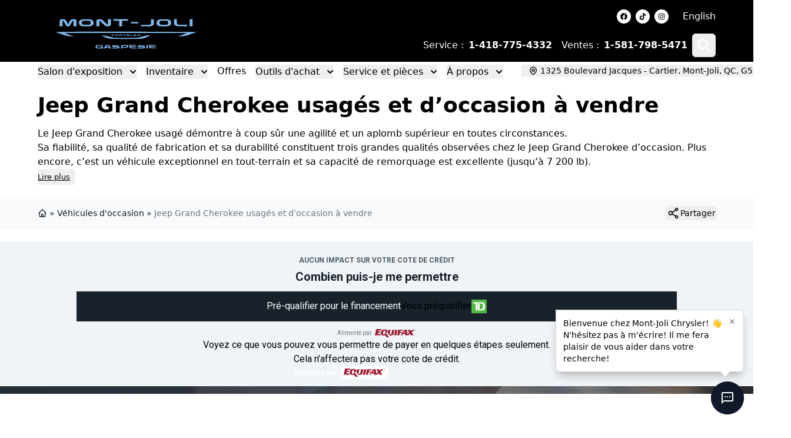

--- FILE ---
content_type: text/html; charset=UTF-8
request_url: https://integrations.autoverify.com/widget/render
body_size: 855
content:
<style>
    .av-trade-widget-wrapper {
        display: none;
    }
    .av-trade-widget-wrapper.kia-dark {
    --font-family: 'Open Sans', sans-serif;
    --heading-font-weight: 700;
    --font-weight: 700;
    --background-color: #0e0e0e;
    --text-color: #fff;
    --secondary-background-color: #bb162b;
    --secondary-text-color: #fff;
}    [id*="av_widget-daeaf632-9983-4cda-b071-b25eeb0a2338"] .av-trade-widget-wrapper.kia-dark {
                    --border-radius: 0px;
    }

  [id*="av_widget-daeaf632-9983-4cda-b071-b25eeb0a2338"] .av-trade-widget-border-radius {
      border-radius: var(--border-radius);
  }
  [id*="av_widget-daeaf632-9983-4cda-b071-b25eeb0a2338"] .av-trade-widget-font-family {
      font-family: var(--font-family);
  }
  [id*="av_widget-daeaf632-9983-4cda-b071-b25eeb0a2338"] .av-trade-widget-heading-font-weight {
      font-weight: var(--heading-font-weight);
  }
  [id*="av_widget-daeaf632-9983-4cda-b071-b25eeb0a2338"] .av-trade-widget-font-weight {
      font-weight: var(--font-weight);
  }
  [id*="av_widget-daeaf632-9983-4cda-b071-b25eeb0a2338"] .av-trade-widget-background-color {
      background-color: var(--background-color);
  }
  [id*="av_widget-daeaf632-9983-4cda-b071-b25eeb0a2338"] .av-trade-widget-text-color {
      color: var(--text-color);
  }
  [id*="av_widget-daeaf632-9983-4cda-b071-b25eeb0a2338"] .av-trade-widget-secondary-background-color {
      background-color: var(--secondary-background-color);
  }
  [id*="av_widget-daeaf632-9983-4cda-b071-b25eeb0a2338"] .av-trade-widget-secondary-text-color {
      color: var(--secondary-text-color);
  }

</style>
<div class="av-trade-widget-wrapper av-trade-widget-background-color av-trade-widget-border-radius kia-dark ">
    <div class="av-trade-widget-container av-trade-provider-carfax">
    <widget-template-size
     data-template-size-small="750"
      data-template-size-medium="940"
      data-template-size-large="1200"
      data-template-size-xlarge="1400">
    </widget-template-size>
    <div class="av-trade-widget-column av-trade-widget-heading-container">
      <div>
        <h2           class="av-trade-widget-heading av-trade-widget-heading-font-weight av-trade-widget-font-family av-trade-widget-text-color fr">
          Estimation de reprise de véhicule
        </h2>
                <img class="av-trade-widget-carfax-logo fr light" src="https://integrations.autoverify.com/assets/images/cf-logo-light-fr.svg" alt="Carfax Logo">
              </div>
    </div>
    <div class="av-trade-widget-column av-trade-widget-button-container">
      <div role="button" tabindex="0" class="av_modal__button av-trade-widget-button av-trade-widget-secondary-background-color av-trade-widget-font-weight av-trade-widget-font-family av-trade-widget-secondary-text-color">
        Sélectionnez votre véhicule
      </div>
    </div>
    <div class="av-trade-widget-column av-trade-widget-input-container">
            <div>
        <span>
          <label for="avTradeYearAutoComplete" class="sr-only">Spécifiez l’Année, la Marque et le Modèle</label>
          <input id="avTradeYearAutoComplete" type="text" class="av-trade-widget-input av-trade-widget-year-input av-trade-widget-font-family" placeholder="Année">
        </span>
        <span>
          <label for="avTradeMakeAutoComplete" class="sr-only">Spécifiez l’Année, la Marque et le Modèle</label>
          <input id="avTradeMakeAutoComplete" disabled type="text" class="av-trade-widget-input av-trade-widget-make-input av-trade-widget-font-family" placeholder="La marque">
        </span>
        <span>
          <label for="avTradeModelAutoComplete" class="sr-only">Spécifiez l’Année, la Marque et le Modèle</label>
          <input id="avTradeModelAutoComplete" disabled type="text" class="av-trade-widget-input av-trade-widget-model-input av-trade-widget-font-family" placeholder="Le modèle">
        </span>
      </div>
          </div>
    <div class="av-trade-widget-column av-trade-widget-av-logo-container">
      <img class="av-trade-widget-logo fr" src="https://integrations.autoverify.com/assets/images/av-logo-white.svg" alt="AutoVerify Logo">
      <img class="av-trade-widget-small-logo" src="https://integrations.autoverify.com/assets/images/av-small-white-logo.svg" alt="AutoVerify Small Logo">
    </div>
  </div>
</div>

--- FILE ---
content_type: text/html; charset=UTF-8
request_url: https://integrations.autoverify.com/widget/render
body_size: 632
content:
<div class="av-credit-prequal__container">
    <widget-template-size
        data-template-size-small="375"
        data-template-size-medium="563"
        data-template-size-wide_small="996">
    </widget-template-size>
    <style style="display: none">
                [id*="av_widget-cdf0f992-ff4b-4f6c-90c5-38aaed11fef3"] .av-credit-prequal__container {
            
            --container-margin-bottom: -40;
        }

        [id*="av_widget-cdf0f992-ff4b-4f6c-90c5-38aaed11fef3"] .av-credit-prequal__template {
            --cta-button-text-color: #ffffff;
            --primary-font-family: Roboto;
        }
    </style>
    <div class="av-credit-prequal__template av_modal__button fr_CA av-credit-prequal__border-sharp dark-theme">
        <div class="av-credit-prequal__no-impact small-medium">Aucun impact sur votre cote de crédit</div>
        <div class="av-credit-prequal__few-steps full-width">Voyez ce que vous pouvez vous permettre de payer en quelques étapes seulement.</div>
        <div class="av-credit-prequal__auto-affordability">Combien puis-je me permettre</div>
        <div class="av-credit-prequal__cta" tabindex="0" role="button">
            <div class="av-credit-prequal__cta-text small-medium">Pré-qualifier pour le financement</div>
            <div class="av-credit-prequal__cta-text full-width">Vous préqualifier</div>
                            <img src="https://integrations.autoverify.com/assets/icons/td-icon.svg" alt="TD Icon" class="finance-lender">
                    </div>
        <div class="av-credit-prequal__powered-by small-medium">
                            <span>Alimenté par</span>
                <img src="https://integrations.autoverify.com/assets/icons/equifax-icon.svg" alt="Equifax Icon" width="80" height="16">
                    </div>
        <div class="av-credit-prequal__footer full-width">
            <div class="av-credit-prequal__footer-text">Cela n&#039;affectera pas votre cote de crédit.</div>
            <div class="av-credit-prequal__footer-finance-lenders">
                                    <span>Alimenté par</span>
                    <img class="bureau-equifax" src="https://integrations.autoverify.com/assets/icons/equifax-icon.svg" alt="Equifax Icon" width="80" height="16">
                            </div>
        </div>
    </div>
</div>


--- FILE ---
content_type: text/css
request_url: https://integrations.autoverify.com/assets/css/tradein-widget-manifest.css
body_size: 1902
content:
/*!
 *  Tradein-widget-manifest
 */

@import url("./custom-fonts.css");

/*-- reusable styling --*/

.sr-only, [data-av-widget-product="tradein"] .tradesii-widget__input .sr-only {
  position: absolute;
  width: 1px;
  height: 1px;
  padding: 0;
  margin: -1px;
  overflow: hidden;
  clip: rect(0, 0, 0, 0);
  border: 0
}

.sr-only-focusable:active, .sr-only-focusable:focus {
  position: static;
  width: auto;
  height: auto;
  margin: 0;
  overflow: visible;
  clip: auto
}

/*--------------- NEW WIDGET --------------*/

.av-trade-widget-wrapper {
  --font-family: "Roboto", sans-serif;
  --heading-font-weight: 700;
  --font-weight: 500;
  --background-color: #0e0e0e;
  --text-color: #fff;
  --secondary-background-color: #bb162b;
  --secondary-text-color: #fff;
  -webkit-font-smoothing: antialiased;
  -moz-osx-font-smoothing: grayscale;
  margin: 0;
  box-sizing: border-box;
  width: 100%;
}

.av-trade-widget-wrapper * {
  margin: 0;
  box-sizing: border-box;
}

.av-trade-widget-wrapper .sr-only {
  position: absolute;
  width: 1px;
  height: 1px;
  padding: 0;
  margin: -1px;
  overflow: hidden;
  clip: rect(0, 0, 0, 0);
  border: 0;
}

.av-trade-widget-wrapper .av-trade-widget-container {
  display: flex;
  padding: 25px;
}

.av-trade-widget-wrapper .av-trade-widget-container .av-trade-widget-column {
  flex: auto;
}

.av-trade-widget-wrapper h2.av-trade-widget-heading {
  font-size: 19px !important;
  line-height: 1.3 !important;
  margin: 0 !important;
  padding: 0 !important;
  display: block;
}

.av-trade-widget-wrapper .av-trade-provider-carfax h2.av-trade-widget-heading {
  font-size: 15px !important;
}

.av-trade-widget-wrapper .av-trade-provider-carfax h2.av-trade-widget-heading.fr {
  font-size: 14px !important;
}

.av-trade-widget-wrapper .av-trade-widget-button-container, .av-trade-widget-wrapper .av-trade-widget-heading-container {
  display: flex;
  align-items: center;
}

.av-trade-widget-wrapper .av-trade-widget-button-container, .av-trade-widget-wrapper .av-trade-widget-input-container {
  display: flex;
  justify-content: center;
  align-items: center;
  padding: 0 20px;
}

.av-trade-widget-wrapper .av-trade-widget-button {
  text-align: center;
  padding: 15px 35px;
  margin: 0;
  border-radius: 4px;
  display: inline-block;
  cursor: pointer;
  transition: opacity 200ms ease;
}

.av-trade-widget-wrapper .av-trade-widget-button:hover, .av-trade-widget-wrapper .av-trade-widget-button:focus {
  opacity: .8;
}

.av-trade-widget-wrapper .av-trade-widget-button:focus {
  outline: 2px solid #1171bbcf;
}

/* AV logo */

.av-trade-widget-wrapper .av-trade-widget-av-logo-container {
  display: flex;
  justify-content: right;
  align-items: center;
}

.av-trade-widget-wrapper .av-trade-widget-av-logo-container img {
  margin: 0;
  padding: 0;
  display: block;
  width: 100px;
  height: 17px;
}

.av-trade-widget-wrapper :not(.av-trade-provider-carfax) .av-trade-widget-av-logo-container img.en {
  width: 183px;
  height: 24px;
}

.av-trade-widget-wrapper :not(.av-trade-provider-carfax) .av-trade-widget-av-logo-container img.fr {
  width: 187px;
  height: 24px;
}

/* Carfax logo */

.av-trade-widget-wrapper img.av-trade-widget-carfax-logo {
  margin: 6px 0 0 0;
  padding: 0;
  display: block;
  height: 14px;
  background: none;
}

.av-trade-widget-wrapper img.av-trade-widget-carfax-logo.en.white {
  width: 144px;
}

.av-trade-widget-wrapper img.av-trade-widget-carfax-logo.en.dark {
  width: 146px;
}

.av-trade-widget-wrapper img.av-trade-widget-carfax-logo.en.light {
  width: 145px;
}

.av-trade-widget-wrapper img.av-trade-widget-carfax-logo.fr.white {
  width: 149px;
}

.av-trade-widget-wrapper img.av-trade-widget-carfax-logo.fr.dark {
  width: 171px;
}

.av-trade-widget-wrapper img.av-trade-widget-carfax-logo.fr.light {
  width: 150px;
}

/* text inputs */
.av-trade-widget-wrapper input.av-trade-widget-input {
  border-radius: 4px;
  line-height: 40px;
  width: 100%;
  max-width: none;
  outline: none;
  border: none;
  box-shadow: none;
  background-image: none;
  padding: 0 8px;
  margin: 0;
  font-size: 16px;
  color: #19222B;
  background-color: #fff !important;
  display: inline-block;
}

.av-trade-widget-wrapper input.av-trade-widget-input:focus {
  outline: 2px solid #1171bb69;
  background-color: white !important;
}

.av-trade-widget-wrapper input.av-trade-widget-input:disabled {
  opacity: .7;
}

.av-trade-widget-wrapper input.av-trade-widget-input.av-trade-widget-vehicle-input {
  width: 700px;
}

.av-trade-widget-wrapper input.av-trade-widget-input::-webkit-input-placeholder {
  color: #444
}

.av-trade-widget-wrapper input.av-trade-widget-input::-moz-placeholder{
  color: #444
}

.av-trade-widget-wrapper input.av-trade-widget-input:-ms-input-placeholder {
  color: #444
}

.av-trade-widget-wrapper input.av-trade-widget-input::placeholder {
  color: #444;
}

.av-trade-widget-wrapper input.av-trade-widget-input.av-trade-widget-year-input,
.av-trade-widget-wrapper input.av-trade-widget-input.av-trade-widget-make-input,
.av-trade-widget-wrapper input.av-trade-widget-input.av-trade-widget-model-input {
  display: inline-block;
  margin: 0 3px;
  background-image: url(../../assets/icons/dropdown.svg);
  background-repeat: no-repeat;
  background-position: right 2px center;
  padding: 0 20px 0 8px;
}

.av-trade-widget-wrapper input.av-trade-widget-input.av-trade-widget-year-input {
  width: 180px;
}

.av-trade-widget-wrapper input.av-trade-widget-input.av-trade-widget-make-input {
  width: 280px;
}

.av-trade-widget-wrapper input.av-trade-widget-input.av-trade-widget-model-input {
  width: 340px;
}

.av-trade-widget-wrapper .av-trade-widget-container .av-trade-widget-button-container {
  display: none;
}

.av-trade-widget-wrapper .av-trade-widget-container .av-trade-widget-small-logo{
 display: none;
}

/*--- small-template ---*/

.av-trade-widget-wrapper .av-trade-widget-container[data-template-size="small-template"] {
  display: block;
  text-align: center;
}

.av-trade-widget-wrapper .av-trade-widget-container[data-template-size="small-template"] .av-trade-widget-column.av-trade-widget-heading-container {
  display: block;
}

.av-trade-widget-wrapper .av-trade-widget-container[data-template-size="small-template"] .av-trade-widget-column.av-trade-widget-button-container {
  margin: 15px auto;
}

.av-trade-widget-wrapper .av-trade-widget-container[data-template-size="small-template"] .av-trade-widget-column.av-trade-widget-av-logo-container {
  justify-content: center;
}

.av-trade-widget-wrapper .av-trade-widget-container[data-template-size="small-template"] h2.av-trade-widget-heading {
  font-size: 20px !important;
  line-height: 1.4 !important;
  margin: 3px 0 0 !important;
}

.av-trade-widget-wrapper .av-trade-widget-container[data-template-size="small-template"] img.av-trade-widget-carfax-logo {
  margin: 7px auto 0;
}

.av-trade-widget-wrapper .av-trade-widget-container[data-template-size="small-template"] .av-trade-widget-button-container {
  display: flex;
}

.av-trade-widget-wrapper .av-trade-widget-container[data-template-size="small-template"] .av-trade-widget-input-container {
  display: none;
}

.av-trade-widget-wrapper .av-trade-widget-container[data-template-size="small-template"]:not(.av-trade-provider-carfax) .av-trade-widget-av-logo-container img.en {
  width: 183px;
  height: 20px;
}

.av-trade-widget-wrapper .av-trade-widget-container[data-template-size="small-template"]:not(.av-trade-provider-carfax) .av-trade-widget-av-logo-container img.fr {
  width: 156px;
  height: 20px;
}


/*--- medium-template ---*/

.av-trade-widget-wrapper .av-trade-widget-container[data-template-size="medium-template"] .av-trade-widget-av-logo-container img.en {
  display:none
}

.av-trade-widget-wrapper .av-trade-widget-container[data-template-size="medium-template"] .av-trade-widget-av-logo-container img.fr {
  display:none
}

.av-trade-widget-wrapper .av-trade-widget-container[data-template-size="medium-template"] .av-trade-widget-av-logo-container .av-trade-widget-small-logo{
  display: block;
  width: 27px;
  height: 16px;
}

.av-trade-widget-wrapper .av-trade-widget-container[data-template-size="medium-template"] input.av-trade-widget-input.av-trade-widget-vehicle-input {
  width: 390px;
}

.av-trade-widget-wrapper .av-trade-widget-container[data-template-size="medium-template"] h2.av-trade-widget-heading {
  font-size: 13px !important;
}

.av-trade-widget-wrapper .av-trade-widget-container[data-template-size="medium-template"] input.av-trade-widget-input.av-trade-widget-year-input {
  width: 78px;
}

.av-trade-widget-wrapper .av-trade-widget-container[data-template-size="medium-template"] input.av-trade-widget-input.av-trade-widget-make-input {
  width: 130px;
}

.av-trade-widget-wrapper .av-trade-widget-container[data-template-size="medium-template"] input.av-trade-widget-input.av-trade-widget-model-input {
  width: 155px;
}

.av-trade-widget-wrapper .av-trade-widget-container[data-template-size="medium-template"] .av-trade-widget-button-container {
  display: none;
}

.av-trade-widget-wrapper .av-trade-widget-container[data-template-size="medium-template"] .av-trade-widget-input-container {
  display: flex;
}

/*--- large template ---*/

.av-trade-widget-wrapper .av-trade-widget-container[data-template-size="large-template"] input.av-trade-widget-input.av-trade-widget-vehicle-input {
  width: 410px;
}

.av-trade-widget-wrapper .av-trade-widget-container[data-template-size="large-template"] input.av-trade-widget-input.av-trade-widget-year-input {
  width: 100px;
}

.av-trade-widget-wrapper .av-trade-widget-container[data-template-size="large-template"] input.av-trade-widget-input.av-trade-widget-make-input {
  width: 160px;
}

.av-trade-widget-wrapper .av-trade-widget-container[data-template-size="large-template"] input.av-trade-widget-input.av-trade-widget-model-input {
  width: 200px;
}

/*--- xlarge template ---*/

.av-trade-widget-wrapper .av-trade-widget-container[data-template-size="xlarge-template"] input.av-trade-widget-input.av-trade-widget-vehicle-input {
  width: 570px;
}

.av-trade-widget-wrapper .av-trade-widget-container[data-template-size="xlarge-template"] input.av-trade-widget-input.av-trade-widget-year-input {
  width: 140px;
}

.av-trade-widget-wrapper .av-trade-widget-container[data-template-size="xlarge-template"] input.av-trade-widget-input.av-trade-widget-make-input {
  width: 200px;
}

.av-trade-widget-wrapper .av-trade-widget-container[data-template-size="xlarge-template"] input.av-trade-widget-input.av-trade-widget-model-input {
  width: 260px;
}


/*-------- Auto Complete ---------*/

.avAutoComplete_wrapper {
  font-family: var(--font-family);
  display: inline;
  position: relative;
  width: 100%;
}

.avAutoComplete_wrapper > ul {
  position: absolute;
  max-height: 226px;
  overflow-y: scroll;
  top: 100%;
  left: 0;
  right: 0;
  padding: 0 !important;
  margin: 0.5rem 0 0 0 !important;
  border-radius: 4px;
  background-color: #fff;
  border: 1px solid rgba(33, 33, 33, 0.1);
  z-index: 1000;
  outline: none;
}

.avAutoComplete_wrapper > ul > li {
  padding: 8px 12px !important;
  list-style: none !important;
  text-align: left;
  font-size: 16px;
  color: #212121;
  font-weight: normal;
  border-radius: 3px;
  background-color: rgba(255, 255, 255, 1);
  transition: all 0.1s ease;
}

.avAutoComplete_wrapper > ul > li::selection {
  color: #fff;
  background-color: #fff;
}

.avAutoComplete_wrapper > ul > li:hover {
  cursor: pointer;
  background-color: rgba(123, 123, 123, 0.1);
}

.avAutoComplete_wrapper > ul > li mark {
  background-color: transparent;
  color: #1171bb;
  font-weight: bold;
  padding: 0;
}

.avAutoComplete_wrapper > ul > li mark::selection {
  color: #fff;
  background-color: #fff;
}

.avAutoComplete_wrapper > ul > li[aria-selected="true"] {
  background-color: rgba(123, 123, 123, 0.1);
}

.avAutoComplete_wrapper .no-results {
    padding: 12px 10px;
    text-align: center;
    color: #19222B;
    font-size: 16px;

}

/*-------- Auto Complete ---------*/

/*-- display the widget after css is all loaded, prevents it from loading in broken --*/
div.av-trade-widget-wrapper {
  display: inline-block !important;
}


--- FILE ---
content_type: text/css
request_url: https://integrations.autoverify.com/assets/css/credit-widget-manifest.css
body_size: 3807
content:
@import url('https://fonts.googleapis.com/css2?family=Roboto:wght@100;300;400;500;700;900&display=swap');
@import url('https://fonts.googleapis.com/css?family=Montserrat:300,400,700,800,900');
/* Custom fonts */

@font-face {
  font-family: 'AudiType-Normal';
  src: url('https://cdn.tradesii.com/fonts/AudiTypeScreen-Normal.ttf');
  font-style: normal
}

@font-face {
  font-family: 'AudiType-Bold';
  src: url('https://cdn.tradesii.com/fonts/AudiTypeScreen-Bold.ttf');
  font-style: normal
}

@font-face {
  font-family: 'Porsche Black';
  src: url('https://cdn.tradesii.com/fonts/porsche-black.ttf');
  font-style: normal
}

@font-face {
  font-family: 'Porsche Bold';
  src: url('https://cdn.tradesii.com/fonts/porsche-bold.ttf');
  font-style: normal
}

@font-face {
  font-family: 'Porsche Light';
  src: url('https://cdn.tradesii.com/fonts/porsche-light.ttf');
  font-style: normal
}

/* Do not delete during cleanup (DNDDC) */
@font-face {
  font-family: 'Mercedes-Benz';
  src: url('https://cdn.tradesii.com/fonts/CorporateACon-Reg.ttf');
  font-style: normal
}

/* (DNDDC) */
@font-face {
  font-family: 'Mercedes-Benz-S';
  src: url('https://cdn.tradesii.com/fonts/CorporateS-Regular.otf');
  font-style: normal
}

@font-face {
  font-family: 'VW Regular';
  src: url('https://cdn.tradesii.com/fonts/VWHeadWeb-Regular.ttf');
  font-style: normal
}

@font-face {
  font-family: 'VW Bold';
  src: url('https://cdn.tradesii.com/fonts/VWHeadWeb-Bold.ttf');
  font-style: normal
}

@font-face {
  font-family: 'Museo-sans';
  src: url('https://cdn.tradesii.com/fonts/Museo-Sans.woff');
  font-style: normal
}

@font-face {
  font-family: 'Museo-Sans italic';
  src: url('https://cdn.tradesii.com/fonts/Museo-Sans-Italic.otf');
  font-style: normal
}

/* (DNDDC) */
@font-face {
  font-family: 'Jaguar';
  src: url('https://cdn.tradesii.com/fonts/JLREmeric-Regular.otf');
  font-style: normal;
  font-weight: 400
}

@font-face {
  font-family: 'Nobel-bold';
  src: url('https://cdn.tradesii.com/fonts/NOBDI.TTF');
  font-style: normal
}

@font-face {
  font-family: 'MINISerif-regular';
  src: url('https://cdn.tradesii.com/fonts/MINISerif-Regular.ttf');
  font-style: normal
}

@font-face {
  font-family: 'MINISerif-bold';
  src: url('https://cdn.tradesii.com/fonts/MINISerif-Bold.ttf');
  font-style: normal
}

@font-face {
  font-family: 'GenesisSansHeadOffice-Light';
  src: url('https://cdn.tradesii.com/fonts/GenesisSansHeadOffice-Light.ttf');
  font-style: normal
}

@font-face {
  font-family: 'GenesisSansHeadOffice-Regular';
  src: url('https://cdn.tradesii.com/fonts/GenesisSansHeadOffice-Regular.ttf');
  font-style: normal
}

@font-face {
  font-family: 'GenesisSansTextOffice-Regular';
  src: url('https://cdn.tradesii.com/fonts/GenesisSansTextOffice-Regular.ttf');
  font-style: normal
}

/* (DNDDC) */
@font-face {
  font-family: 'Lincoln-Custom';
  src: url('https://cdn.tradesii.com/fonts/LincolnMillerB-Black.woff2') format("woff2");
  font-style: normal
}

@font-face {
  font-family: Muli;
  font-style: normal;
  font-weight: 300;
  src: local('Muli Light'), local('Muli-Light'), url(https://fonts.gstatic.com/s/muli/v12/7Au_p_0qiz-adZnkOCX2yg.ttf) format('truetype')
}

/* (DNDDC) */
@font-face {
  font-family: Muli;
  font-style: normal;
  font-weight: 400;
  src: local('Muli Regular'), local('Muli-Regular'), url(https://fonts.gstatic.com/s/muli/v12/7Auwp_0qiz-afTLGKA.ttf) format('truetype')
}

/* (DNDDC) */
@font-face {
  font-family: Muli;
  font-style: normal;
  font-weight: 900;
  src: local('Muli Black'), local('Muli-Black'), url(https://fonts.gstatic.com/s/muli/v12/7Au_p_0qiz-adbHhOCX2yg.ttf) format('truetype')
}

/* (DNDDC) */
@font-face {
  font-family: Oswald;
  font-style: normal;
  font-weight: 400;
  src: local('Oswald Regular'), local('Oswald-Regular'), url(https://fonts.gstatic.com/s/oswald/v16/TK3iWkUHHAIjg752GT8D.ttf) format('truetype')
}

/* (DNDDC) */
@font-face {
  font-family: Oswald;
  font-style: normal;
  font-weight: 700;
  src: local('Oswald Bold'), local('Oswald-Bold'), url(https://fonts.gstatic.com/s/oswald/v16/TK3hWkUHHAIjg75-ohoTus9H.ttf) format('truetype')
}

@font-face {
  font-family: 'Mazda-Regular';
  src: url('https://cdn.tradesii.com/fonts/MazdaType-Regular.otf');
  font-style: normal
}

@font-face {
  font-family: 'Mazda-Bold';
  src: url('https://cdn.tradesii.com/fonts/MazdaType-Bold.otf');
  font-style: normal
}

/* (DNDDC) */
@font-face {
  font-family: 'Cadillac Sans';
  src: url('https://cdn.tradesii.com/fonts/CadillacSansWeb-Medium.ttf');
  font-style: normal
}

@font-face {
  font-family: 'Kia Signature Regular';
  src: url('https://cdn.tradesii.com/fonts/KiaSignatureRegular.ttf');
  font-style: normal
}

@font-face {
  font-family: 'Kia Signature Bold';
  src: url('https://cdn.tradesii.com/fonts/KiaSignatureBold.ttf');
  font-style: normal
}

@font-face {
  font-family: 'Kia Signature Light';
  src: url('https://cdn.tradesii.com/fonts/KiaSignatureLight.ttf');
  font-style: normal
}

/*
==========================================================================
CONSOLIDATED CUSTOM FONTS START
==========================================================================
*/
/* https://developer.mozilla.org/en-US/docs/Web/CSS/font-weight */

@font-face {
  font-family: 'Audi';
  src: url('https://cdn.tradesii.com/fonts/AudiTypeScreen-Normal.ttf');
  font-style: normal;
  font-weight: 400
}

@font-face {
  font-family: 'Audi';
  src: url('https://cdn.tradesii.com/fonts/AudiTypeScreen-Bold.ttf');
  font-style: normal;
  font-weight: 700
}

@font-face {
  font-family: 'Porsche';
  src: url('https://cdn.tradesii.com/fonts/porsche-light.ttf');
  font-style: normal;
  font-weight: 300
}

@font-face {
  font-family: 'Porsche';
  src: url('https://cdn.tradesii.com/fonts/porsche-bold.ttf');
  font-style: normal;
  font-weight: 700
}

@font-face {
  font-family: 'Porsche';
  src: url('https://cdn.tradesii.com/fonts/porsche-black.ttf');
  font-style: normal;
  font-weight: 900
}

@font-face {
  font-family: 'Volkswagen';
  src: url('https://cdn.tradesii.com/fonts/VWHeadWeb-Regular.ttf');
  font-style: normal;
  font-weight: 400
}

@font-face {
  font-family: 'Volkswagen';
  src: url('https://cdn.tradesii.com/fonts/VWHeadWeb-Bold.ttf');
  font-style: normal;
  font-weight: 700
}

@font-face {
  font-family: 'MINISerif';
  src: url('https://cdn.tradesii.com/fonts/MINISerif-Regular.ttf');
  font-style: normal;
  font-weight: 400
}

@font-face {
  font-family: 'MINISerif';
  src: url('https://cdn.tradesii.com/fonts/MINISerif-Bold.ttf');
  font-style: normal;
  font-weight: 700
}

@font-face {
  font-family: 'GenesisSansHeadOffice';
  src: url('https://cdn.tradesii.com/fonts/GenesisSansHeadOffice-Light.ttf');
  font-style: normal;
  font-weight: 300
}

@font-face {
  font-family: 'GenesisSansHeadOffice';
  src: url('https://cdn.tradesii.com/fonts/GenesisSansHeadOffice-Regular.ttf');
  font-style: normal;
  font-weight: 400
}

@font-face {
  font-family: 'GenesisSansTextOffice';
  src: url('https://cdn.tradesii.com/fonts/GenesisSansTextOffice-Regular.ttf');
  font-style: normal;
  font-weight: 400
}

@font-face {
  font-family: 'Mazda';
  src: url('https://cdn.tradesii.com/fonts/MazdaType-Regular.otf');
  font-style: normal;
  font-weight: 400
}

@font-face {
  font-family: 'Mazda';
  src: url('https://cdn.tradesii.com/fonts/MazdaType-Bold.otf');
  font-style: normal;
  font-weight: 700
}

@font-face {
  font-family: 'Kia';
  src: url('https://cdn.tradesii.com/fonts/KiaSignatureLight.ttf');
  font-style: normal;
  font-weight: 300
}

@font-face {
  font-family: 'Kia';
  src: url('https://cdn.tradesii.com/fonts/KiaSignatureRegular.ttf');
  font-style: normal;
  font-weight: 400
}

@font-face {
  font-family: 'Kia';
  src: url('https://cdn.tradesii.com/fonts/KiaSignatureBold.ttf');
  font-style: normal;
  font-weight: 700
}

@font-face {
  font-family: 'Museo-sans';
  src: url('https://cdn.tradesii.com/fonts/Museo-Sans.woff');
  font-style: normal;
  font-weight: 400
}

@font-face {
  font-family: 'Museo-Sans';
  src: url('https://cdn.tradesii.com/fonts/Museo-Sans-Italic.otf');
  font-style: italic;
  font-weight: 400
}
/*
==========================================================================
CONSOLIDATED CUSTOM FONTS END
==========================================================================
*/

/*
==========================================================================
DEFAULT TEMPLATE CSS START
==========================================================================
*/

.credsii-widget {
  background-color: #fff;
  border: 2px solid #e8e8e8;
  -webkit-border-radius: 5px;
  -moz-border-radius: 5px;
  border-radius: 5px
}

.credsii-widget .btn-brand {
  font-family: Muli, sans-serif
}

.credsii-widget .btn-brand:hover {
  text-decoration: none
}

.credsii-widget__default .credsii-widget__cta {
  overflow: hidden
}

.credsii-widget .btn-brand {
  border-radius: 0;
  border: none;
  background: #ffdb27;
  background: linear-gradient(0deg, #f3cb00 0, #f8cf00 50%, #ffdb27 51%);
  color: #fff;
  font-weight: 800;
  padding: 10px 25px;
  transition: all .3s ease 0s
}

.credsii-widget__default .credsii-widget-default {
  padding: 14px 15px
}

.credsii-widget__default .credsii-widget__cta-left {
  float: left;
  width: 62%
}

.credsii-widget__default .credsii-widget__cta-right {
  float: right;
  width: 38%;
  text-align: center
}

.credsii-widget__default .main-text {
  font-family: Oswald, sans-serif !important;
  font-weight: 700 !important;
  font-size: 20px !important;
  color: #333 !important;
  text-transform: uppercase !important;
  line-height: 1.2 !important;
  margin-bottom: 10px !important;
  margin-top: 5px !important
}

.credsii-widget__default .sponsorship-icons {
  font-family: Muli, sans-serif;
  font-weight: 300;
  color: #5F5F5F;
  font-size: 12px;
  display: flex;
  flex-wrap: wrap;
}

.credsii-widget__default .sponsorship-icons img {
  margin-right: 5px;
  width: 27px;
  height: 27px;
}

.credsii-widget__default .sponsorship-icons span {
  vertical-align: super;
  margin-left: 5px
}

.credsii-widget__default .credsii-modal__button {
  font-family: Muli, sans-serif;
  font-weight: 900;
  font-size: 12px;
  padding: 10px 20px;
  margin-top: 25px;
  color: #333
}

.credsii-widget__default .button-sub-text {
  display: block;
  font-family: "Roboto", sans-serif;
  color: #6D7783;
  margin-top: 5px;
  font-size: 12px
}

.credsii-widget__default .credsii-widget__footer {
  clear: both;
  text-align: center;
  font-family: Muli, sans-serif;
  font-weight: 900;
  font-size: 18px;
  color: #606060
}

.credsii-widget__default .credsii-widget-mobile {
  padding: 8px 20px;
  text-align: center
}

.credsii-widget__default .credsii-widget-mobile .credsii-widget__cta .main-text {
  font-family: Oswald, sans-serif !important;
  font-weight: 700 !important;
  font-size: 21px !important;
  color: #333 !important;
  text-transform: uppercase !important;
  line-height: 1.2 !important;
  margin-top: 0 !important;
  margin-bottom: 2px !important
}

.credsii-widget__default .credsii-widget-mobile .credsii-widget__button-container .credsii-modal__button {
  margin: 2px auto 0;
  width: 70%
}

.credsii-widget__default.fr .credsii-widget-mobile .credsii-widget__body p {
  font-size: 19px !important
}

.credsii-widget-mobile {
  display: none
}

@media (max-width: 469px) {
  .credsii-widget-default {
    display: none
  }

  .credsii-widget__default .sponsorship-icons {
    justify-content: center;
    margin: 5px 0 5px 0;
  }

  .credsii-widget-mobile {
    display: block
  }
}

/*
   Clear the modal close button :before & :after.
   This is a temporary solution. We will move the close button into iframe
*/
#av_modal__close-button:before, #av_modal__close-button:after {
  display: none !important;
}

.av_widget_root[data-av-widget-product=credit] {
  clear: both;
  text-align: initial;
}

/*
==========================================================================
DEFAULT TEMPLATE CSS END
==========================================================================
*/

/*
==========================================================================
REFRESH TEMPLATE CSS START
==========================================================================
*/

.av-credit-refresh__container,
.av-credit-refresh__container *,
.av-credit-refresh__container img {
  all: unset;
  margin: 0;
  box-sizing: border-box;
}

.av-credit-refresh__container {
  --default-container-margin: 0;
  --container-margin-top: var(--default-container-margin);
  --container-margin-bottom: var(--default-container-margin);
  width: 100%;
  height: max-content;
  display: grid;
  grid-template-columns: 1fr;
  grid-template-rows: 1fr;
  place-items: center;
  background-color: transparent;
  margin-top: calc(var(--container-margin-top, var(--default-container-margin)) * 1px);
  margin-bottom: calc(var(--container-margin-bottom, var(--default-container-margin)) * 1px);
}

.av-credit-refresh__template {
  --white-color: #ffffff;
  --primary-text-color: #4b5863;
  --secondary-text-color: #6d7783;
  --cta-button-color: #1171bb;
  --cta-button-hover-color: #004a81;
  --cta-button-text-color: var(--white-color);
  --default-primary-font-family: 'Roboto', sans-serif;
  --primary-font-family: var(--default-primary-font-family);
  font-family: var(--primary-font-family), var(--default-primary-font-family);
  font-weight: normal;
  display: flex;
  flex-direction: column;
  align-items: center;
  font-size: 194px;
  width: 100%;
  max-width: 100%;
  min-width: 296px;
  height: 100%;
  min-height: 194px;
  max-height: max-content;
  border: 2px #dae2ea solid;
  border-radius: 10px;
  position: relative;
  background-color: var(--white-color);
  cursor: pointer;
}

.av-credit-refresh__template .av-icon {
  margin: 7px 0 0 7px;
  align-self: start;
  width: 21px;
  height: 12px;
}

.av-credit-refresh__header {
  font-size: .145em;
  font-weight: 700;
  text-align: center;
  line-height: 1em;
  margin: 0 0.9em;
  color: var(--primary-text-color);
}

.av-credit-refresh__sub-header {
  font-size: max(.104em, 16px);
  margin: 0.6em 1.4em;
  text-align: center;
  line-height: 1.1em;
  color: var(--primary-text-color);
  font-weight: normal;
}

.av-credit-refresh__cta-button {
  width: 23.4%;
  min-width: 204px;
  max-width: 332px;
  font-size: max(.082em, 16px);
  line-height: 20px;
  background-color: var(--cta-button-color);
  color: var(--cta-button-text-color);
  padding: 8px;
  display: inline-grid;
  place-items: center;
  border-radius: 4px;
  text-align: center;
}

.av-credit-refresh__cta-button:hover,
.av-credit-refresh__cta-button:focus {
  background-color: var(--cta-button-hover-color);
}

.av-credit-refresh__footer {
  margin: .8em 2em 0;
  font-size: max(.073em, 12px);
  font-weight: 400;
  text-align: center;
  line-height: 1.1em;
  color: var(--secondary-text-color);
}

.av-credit-refresh__sub-footer {
  font-size: max(.052em, 10px);
  font-weight: 300;
  margin-top: 0.5em;
  display: inline-flex;
  flex-direction: column;
  justify-content: end;
  color: var(--secondary-text-color);
}

.av-credit-refresh__sub-footer .equifax-container {
  display: flex;
  align-items: center;
  justify-content: center;
  margin-top: 7px;
}

.prequal-template .av-credit-refresh__sub-footer .equifax-container {
  align-items: end;
  margin-top: 2px;
  column-gap: 6px;
}

.av-credit-refresh__sub-footer .equifax-icon {
  padding-left: 5px;
}

.av-credit-refresh__sub-footer img {
  width: 76px;
  height: 20px;
}

.av-credit-refresh__sub-footer span.av-powered-by {
  line-height: 10px;
}

.av-credit-refresh__border-sharp,
.av-credit-refresh__border-sharp [role=button] {
  border-radius: 0;
}

[data-template-size="small-template"] .av-credit-refresh__template {
  font-size: 144px;
}

[data-template-size="small-template"] .av-credit-refresh__template img.av-icon {
  width: 19px;
  height: 11px;
}

[data-template-size="small-template"] .av-credit-refresh__cta-button {
  padding: 6px;
}

[data-template-size="small-template"] .av-credit-refresh__sub-footer {
  flex-grow: .5;
  margin-bottom: 6px;
}

[data-template-size="medium-template"] .av-credit-refresh__template {
  font-size: 157px;
}

[data-template-size="medium-template"] .av-credit-refresh__cta-button {
  padding: 9px;
  max-width: 227px;
  width: 66%;
  min-width: unset;
}

[data-template-size="medium-template"] .av-credit-refresh__sub-footer {
  flex-grow: 0;
  margin-bottom: 6px;
}

.fr_CA .av-credit-refresh__header {
  line-height: 1.1em;
  font-size: .138em;
}

/*
==========================================================================
REFRESH TEMPLATE CSS END
==========================================================================
*/

/*
==========================================================================
PREQUALIFICATION TEMPLATE CSS START
==========================================================================
*/

.av-credit-prequal__container,
.av-credit-prequal__container *,
.av-credit-prequal__container img {
  all: unset;
  margin: 0;
  box-sizing: border-box;
}

.av-credit-prequal__container {
  --default-container-margin: 0;
  --container-margin-top: var(--default-container-margin);
  --container-margin-bottom: var(--default-container-margin);
  width: 100%;
  height: max-content;
  display: none;
  grid-template-columns: 1fr;
  grid-template-rows: 1fr;
  place-items: center;
  background-color: transparent;
  margin-top: calc(var(--container-margin-top, var(--default-container-margin)) * 1px);
  margin-bottom: calc(var(--container-margin-bottom, var(--default-container-margin)) * 1px);
}

.av-credit-prequal__template {
  --white-color: #ffffff;
  --white-hover-color: #ffffff99;
  --black-color: #19222B;
  --black-hover-color: #19222bd4;
  --blue-color: #007BC7;
  --cta-button-text-color: var(--blue-color);
  --default-primary-font-family: 'Roboto', sans-serif;
  --primary-font-family: var(--default-primary-font-family);
  font-family: var(--primary-font-family), var(--default-primary-font-family);
  width: 100%;
  height: max-content;
  display: grid;
  grid-template-columns: 1fr;
  grid-template-rows: repeat(4, auto);
  grid-template-areas:
    "header"
    "sub-header"
    "cta"
    "footer";
  place-items: center;
  background-color: #F0F4F7;
  box-sizing: border-box;
  padding: 24px 0 12px;
  min-height: 169px;
  text-align: center;
  min-width: 250px;
  border-radius: 8px;
  cursor: pointer;
}

.av-credit-prequal__template .av-credit-prequal__auto-affordability {
  grid-area: sub-header;
  color: var(--black-color);
  font-size: 20px;
  font-style: normal;
  font-weight: 700;
  line-height: 25px;
}
.av-credit-prequal__template .av-credit-prequal__no-impact {
  grid-area: header;
  color: #4B5863;
  margin-bottom: 8px;
  font-size: 12px;
  font-style: normal;
  font-weight: 700;
  line-height: 16px;
  text-transform: uppercase;
}
.av-credit-prequal__template .av-credit-prequal__cta {
  grid-area: cta;
  display: flex;
  flex-direction: row;
  width: 79.7%;
  border: 1px var(--black-color) solid;
  padding: 12px 9px;
  box-sizing: border-box;
  margin: 12px 0;
  border-radius: 4px;
  align-items: center;
  justify-content: center;
  column-gap: 4%;
  background-color: var(--black-color);
}

.av-credit-prequal__cta:hover,
.av-credit-prequal__cta:focus {
  background-color: var(--black-hover-color);
  transition: background-color .2s linear;
}

.av-credit-prequal__cta-text.small-medium {
  font-size: 16px;
  font-style: normal;
  font-weight: 400;
  line-height: 20px;
  color: var(--white-color);
}
.av-credit-prequal__cta img {
  width: 28px;
}
.av-credit-prequal__template .av-credit-prequal__powered-by {
  grid-area: footer;
  display: flex;
  align-items: center;
}

.av-credit-prequal__powered-by span {
  color: #6D7783;
  font-size: 10px;
  font-style: normal;
  font-weight: 400;
  line-height: 16px;
  margin-right: 4px;
}

.light-theme .av-credit-prequal__cta {
  background-color: var(--white-color);
  border-color: var(--cta-button-text-color);
}

.light-theme .av-credit-prequal__cta-text.small-medium {
  color: var(--cta-button-text-color);
}

.av-credit-prequal__footer-finance-lenders img {
  background-color: var(--white-color);
}

.av-credit-prequal__footer-finance-lenders {
  display: flex;
  align-items: center;
}

.av-credit-prequal__footer-finance-lenders span {
  color: var(--white-color);
  font-size: 12px;
  font-style: normal;
  font-weight: 700;
  line-height: 16px;
  margin-right: 6px;
}

.av-credit-prequal__footer-finance-lenders .bureau-equifax {
  border: 4px solid var(--white-color);
}

[data-template-size="medium-template"] .full-width,
[data-template-size="small-template"] .full-width {
  display: none;
}

:is([data-template-size=""], [data-template-size*="wide_small"]) .small-medium {
  display: none;
}

:is([data-template-size=""], [data-template-size*="wide_small"]) .av-credit-prequal__template {
  place-items: flex-start;
  min-height: 258px;
  padding: 42px 4% 24px 12.5%;
  background-image: linear-gradient(87deg, rgba(46, 57, 68, 0.80) 50.29%, rgba(135, 156, 172, 0.21) 109.2%),url("../images/prequal-background.png");
  background-size: cover;
  background-position: center 53%;
  background-color: var(--black-color);
  text-align: left;
}

[data-template-size="wide_small-template"] .av-credit-prequal__template {
  padding: 42px 4% 24px 4%;
}

:is([data-template-size=""], [data-template-size*="wide_small"]) .av-credit-prequal__auto-affordability {
  grid-area: header;
  font-size: 36px;
  font-style: normal;
  font-weight: 700;
  line-height: 45px;
}

:is([data-template-size=""], [data-template-size*="wide_small"]) .av-credit-prequal__few-steps {
  grid-area: sub-header;
  font-size: 20px;
  font-style: normal;
  font-weight: 400;
  line-height: 30px;
  margin-top: 12px;
  margin-bottom: 16px;
}

:is([data-template-size=""], [data-template-size*="wide_small"]) .av-credit-prequal__footer {
  grid-area: footer;
  width: 100%;
  display: flex;
  flex-direction: row;
  justify-content: space-between;
  align-items: center;
}

:is([data-template-size=""], [data-template-size*="wide_small"]) .av-credit-prequal__footer-text {
  font-size: 14px;
  font-style: normal;
  font-weight: 700;
  line-height: 21px;
}

:is([data-template-size=""], [data-template-size*="wide_small"]) .av-credit-prequal__cta {
  height: 48px;
  padding: 12px 40px;
  width: max-content;
  border: none;
  background-color: var(--white-color);
  color: var(--black-color);
  margin: 0;
  margin-bottom: 20px;
  display: inline-block;
}

:is([data-template-size=""], [data-template-size*="wide_small"]) .av-credit-prequal__cta-text.full-width {
  font-size: 18px;
  font-style: normal;
  font-weight: 500;
  line-height: 24px;
  color: var(--black-color);
  min-width: 140px;
  vertical-align: super;
  margin-right: 10px;
}

:is([data-template-size=""], [data-template-size*="wide_small"]) .av-credit-prequal__cta:hover,
.light-theme .av-credit-prequal__cta:hover,
:is([data-template-size=""], [data-template-size*="wide_small"]) .av-credit-prequal__cta:focus,
.light-theme .av-credit-prequal__cta:focus {
  background-color: var(--white-hover-color);
}

.av-credit-prequal__border-sharp,
.av-credit-prequal__border-sharp [role=button] {
  border-radius: 0;
}

:is([data-template-size=""], [data-template-size*="wide_small"]) .av-credit-prequal__auto-affordability,
:is([data-template-size=""], [data-template-size*="wide_small"]) .av-credit-prequal__few-steps,
:is([data-template-size=""], [data-template-size*="wide_small"]) .av-credit-prequal__footer-text {
  color: var(--white-color);
}

.av-credit-prequal__container.av-credit-prequal__container {
  display: grid;
}

/*
==========================================================================
PREQUALIFICATION TEMPLATE CSS END
==========================================================================
*/


--- FILE ---
content_type: image/svg+xml
request_url: https://integrations.autoverify.com/assets/images/cf-logo-light-fr.svg
body_size: 16280
content:
<svg width="150" height="14" viewBox="0 0 150 14" fill="none" xmlns="http://www.w3.org/2000/svg">
<g clip-path="url(#clip0_424_8344)">
<path d="M3.84278 7.85299H1.77606V7.01824H3.84278C4.24301 7.01824 4.5671 6.95444 4.81503 6.82683C5.06297 6.69922 5.24361 6.522 5.35695 6.29515C5.47384 6.06829 5.53227 5.80954 5.53227 5.51888C5.53227 5.25305 5.47384 5.00316 5.35695 4.76922C5.24361 4.53527 5.06297 4.34741 4.81503 4.20563C4.5671 4.0603 4.24301 3.98763 3.84278 3.98763H2.01513V10.8889H0.989746V3.14758H3.84278C4.42719 3.14758 4.92129 3.2486 5.32507 3.45063C5.72885 3.65268 6.03523 3.9327 6.24421 4.2907C6.45318 4.64515 6.55767 5.051 6.55767 5.50825C6.55767 6.00449 6.45318 6.42807 6.24421 6.77898C6.03523 7.12989 5.72885 7.39751 5.32507 7.58182C4.92129 7.76259 4.42719 7.85299 3.84278 7.85299ZM8.68813 6.03993V10.8889H7.70525V5.13608H8.66155L8.68813 6.03993ZM10.4839 5.10417L10.4786 6.01867C10.3971 6.00094 10.3192 5.99031 10.2448 5.98677C10.174 5.97968 10.0925 5.97613 10.0004 5.97613C9.77373 5.97613 9.5736 6.01158 9.40005 6.08247C9.2265 6.15336 9.07953 6.25261 8.95907 6.38021C8.83868 6.50782 8.74301 6.66023 8.6722 6.83747C8.6049 7.01114 8.5606 7.20256 8.53938 7.41168L8.26308 7.57119C8.26308 7.22382 8.29674 6.89772 8.36404 6.59289C8.43492 6.28806 8.54295 6.01867 8.68813 5.78473C8.83339 5.54724 9.01751 5.36292 9.24065 5.23178C9.46736 5.09709 9.73658 5.02974 10.0482 5.02974C10.1191 5.02974 10.2006 5.0386 10.2927 5.05632C10.3848 5.0705 10.4485 5.08645 10.4839 5.10417ZM11.0258 8.07629V7.95403C11.0258 7.53929 11.086 7.1547 11.2064 6.80024C11.3269 6.44225 11.5004 6.13209 11.7271 5.8698C11.9538 5.60396 12.2283 5.39838 12.5506 5.25305C12.873 5.10417 13.2342 5.02974 13.6345 5.02974C14.0382 5.02974 14.4013 5.10417 14.7236 5.25305C15.0495 5.39838 15.3258 5.60396 15.5524 5.8698C15.7827 6.13209 15.958 6.44225 16.0784 6.80024C16.1988 7.1547 16.259 7.53929 16.259 7.95403V8.07629C16.259 8.49101 16.1988 8.87562 16.0784 9.23005C15.958 9.58448 15.7827 9.89466 15.5524 10.1605C15.3258 10.4228 15.0512 10.6283 14.7289 10.7772C14.4101 10.9226 14.0489 10.9952 13.6451 10.9952C13.2413 10.9952 12.8783 10.9226 12.556 10.7772C12.2337 10.6283 11.9574 10.4228 11.7271 10.1605C11.5004 9.89466 11.3269 9.58448 11.2064 9.23005C11.086 8.87562 11.0258 8.49101 11.0258 8.07629ZM12.0087 7.95403V8.07629C12.0087 8.36337 12.0424 8.63458 12.1097 8.88977C12.1769 9.14146 12.2779 9.36476 12.4125 9.55967C12.5506 9.75466 12.7224 9.90882 12.9278 10.0222C13.1333 10.1321 13.3723 10.1871 13.6451 10.1871C13.9143 10.1871 14.1498 10.1321 14.3517 10.0222C14.5571 9.90882 14.7272 9.75466 14.8618 9.55967C14.9963 9.36476 15.0973 9.14146 15.1646 8.88977C15.2354 8.63458 15.2708 8.36337 15.2708 8.07629V7.95403C15.2708 7.67043 15.2354 7.40282 15.1646 7.15116C15.0973 6.89595 14.9946 6.67087 14.8564 6.47592C14.7219 6.27742 14.5518 6.12146 14.3464 6.00804C14.1445 5.89461 13.9072 5.8379 13.6345 5.8379C13.3653 5.8379 13.128 5.89461 12.9226 6.00804C12.7206 6.12146 12.5506 6.27742 12.4125 6.47592C12.2779 6.67087 12.1769 6.89595 12.1097 7.15116C12.0424 7.40282 12.0087 7.67043 12.0087 7.95403ZM18.4745 6.24198V13.1007H17.4863V5.13608H18.3895L18.4745 6.24198ZM22.3476 7.96461V8.07629C22.3476 8.49451 22.298 8.8827 22.1989 9.24071C22.0997 9.59514 21.9544 9.90353 21.7632 10.1658C21.5755 10.4281 21.3435 10.6319 21.0672 10.7772C20.791 10.9226 20.4739 10.9952 20.1162 10.9952C19.7514 10.9952 19.4291 10.9349 19.1493 10.8145C18.8694 10.6939 18.6321 10.5185 18.4374 10.2881C18.2425 10.0577 18.0867 9.78118 17.9698 9.45864C17.8565 9.1361 17.7785 8.7728 17.736 8.36874V7.77323C17.7785 7.34788 17.8582 6.96684 17.9751 6.6301C18.092 6.29337 18.2461 6.00626 18.4374 5.76878C18.6321 5.52775 18.8677 5.34521 19.1439 5.22114C19.4202 5.09354 19.739 5.02974 20.1003 5.02974C20.4615 5.02974 20.7821 5.10063 21.0619 5.24241C21.3417 5.38065 21.5773 5.57915 21.7685 5.8379C21.9598 6.09665 22.1033 6.4068 22.1989 6.76835C22.298 7.12634 22.3476 7.52511 22.3476 7.96461ZM21.3594 8.07629V7.96461C21.3594 7.67752 21.3293 7.40814 21.2691 7.15647C21.2089 6.90127 21.1151 6.67796 20.9875 6.48655C20.8636 6.2916 20.7041 6.13919 20.5094 6.0293C20.3145 5.91588 20.0825 5.85916 19.8134 5.85916C19.5655 5.85916 19.3494 5.9017 19.1652 5.98677C18.9846 6.07184 18.8305 6.18703 18.703 6.33236C18.5755 6.47414 18.471 6.6372 18.3895 6.82151C18.3116 7.00229 18.2532 7.19015 18.2141 7.3851V8.76214C18.285 9.01025 18.3842 9.24421 18.5117 9.46401C18.6392 9.68023 18.8092 9.85562 19.0217 9.99033C19.2342 10.1215 19.5017 10.1871 19.824 10.1871C20.0896 10.1871 20.3181 10.1321 20.5094 10.0222C20.7041 9.90882 20.8636 9.75466 20.9875 9.55967C21.1151 9.36476 21.2089 9.14146 21.2691 8.88977C21.3293 8.63458 21.3594 8.36337 21.3594 8.07629ZM27.1186 9.55967V5.13608H28.1068V10.8889H27.1664L27.1186 9.55967ZM27.3045 8.34743L27.7137 8.33685C27.7137 8.71959 27.6729 9.07411 27.5915 9.40015C27.5135 9.72277 27.3861 10.0028 27.2089 10.2402C27.0318 10.4778 26.7998 10.6638 26.513 10.7985C26.226 10.9297 25.8771 10.9952 25.4663 10.9952C25.1865 10.9952 24.9297 10.9545 24.6959 10.873C24.4657 10.7914 24.2674 10.6656 24.1009 10.4954C23.9344 10.3253 23.8051 10.1038 23.713 9.83081C23.6245 9.55788 23.5802 9.23005 23.5802 8.84723V5.13608H24.5631V8.85788C24.5631 9.11665 24.5915 9.33108 24.6481 9.50118C24.7083 9.66778 24.788 9.80071 24.8872 9.89995C24.9899 9.9957 25.1033 10.0631 25.2272 10.102C25.3547 10.141 25.4858 10.1605 25.6203 10.1605C26.0383 10.1605 26.3695 10.0807 26.6139 9.92126C26.8583 9.75816 27.0336 9.54023 27.1398 9.26723C27.2497 8.99081 27.3045 8.68421 27.3045 8.34743ZM30.6729 2.72223V10.8889H29.6847V2.72223H30.6729ZM35.598 9.36297C35.598 9.22118 35.5661 9.09005 35.5024 8.9695C35.4422 8.84544 35.3164 8.73383 35.1251 8.63458C34.9374 8.53176 34.6541 8.44317 34.2751 8.36874C33.9563 8.30138 33.6676 8.22158 33.4091 8.12942C33.1541 8.03733 32.9362 7.92564 32.7556 7.79451C32.5785 7.66334 32.4421 7.50916 32.3465 7.33193C32.2509 7.1547 32.2031 6.94734 32.2031 6.70986C32.2031 6.48301 32.2527 6.26856 32.3518 6.06652C32.4545 5.86448 32.598 5.68548 32.7822 5.52952C32.9699 5.37356 33.1948 5.25127 33.4569 5.16266C33.719 5.07404 34.0112 5.02974 34.3335 5.02974C34.794 5.02974 35.1871 5.11126 35.513 5.27431C35.8388 5.43737 36.0885 5.65535 36.2621 5.92828C36.4356 6.19767 36.5225 6.49719 36.5225 6.82683H35.5395C35.5395 6.66733 35.4917 6.51313 35.3961 6.36427C35.304 6.21185 35.1676 6.08602 34.987 5.98677C34.8099 5.88752 34.5921 5.8379 34.3335 5.8379C34.0608 5.8379 33.8394 5.88043 33.6694 5.9655C33.503 6.04703 33.3808 6.15159 33.3028 6.27919C33.2284 6.4068 33.1913 6.54149 33.1913 6.68327C33.1913 6.78961 33.2089 6.88532 33.2444 6.97038C33.2833 7.05191 33.3506 7.12811 33.4463 7.19901C33.5419 7.26636 33.6765 7.33016 33.8501 7.39041C34.0236 7.45067 34.2449 7.51093 34.5142 7.57119C34.9852 7.67752 35.3731 7.80516 35.6777 7.95403C35.9823 8.1029 36.209 8.28544 36.3578 8.50166C36.5065 8.71788 36.5809 8.98015 36.5809 9.28854C36.5809 9.54023 36.5277 9.77061 36.4215 9.97975C36.3188 10.1888 36.1683 10.3697 35.9699 10.522C35.7751 10.6709 35.5413 10.7879 35.2686 10.873C34.9995 10.9545 34.6966 10.9952 34.3601 10.9952C33.8536 10.9952 33.425 10.9048 33.0744 10.7241C32.7237 10.5433 32.4581 10.3094 32.2775 10.0222C32.0968 9.73514 32.0064 9.43212 32.0064 9.11307H32.9947C33.0089 9.38249 33.0868 9.59693 33.2284 9.75637C33.3701 9.9124 33.5437 10.024 33.7491 10.0914C33.9546 10.1551 34.1582 10.1871 34.3601 10.1871C34.6293 10.1871 34.8542 10.1516 35.0348 10.0807C35.219 10.0099 35.3589 9.9124 35.4546 9.78834C35.5502 9.66428 35.598 9.5225 35.598 9.36297ZM40.2575 10.9952C39.8572 10.9952 39.4942 10.9279 39.1683 10.7932C38.846 10.6549 38.5679 10.4617 38.3341 10.2136C38.1039 9.96552 37.9269 9.67136 37.8028 9.33108C37.6789 8.99081 37.6169 8.61864 37.6169 8.21451V7.99121C37.6169 7.52333 37.686 7.10685 37.8241 6.74176C37.9622 6.37313 38.15 6.06121 38.3873 5.80599C38.6246 5.55079 38.8938 5.35761 39.1949 5.22646C39.4959 5.09531 39.8076 5.02974 40.1299 5.02974C40.5407 5.02974 40.895 5.10063 41.1925 5.24241C41.4935 5.3842 41.7397 5.58269 41.931 5.8379C42.1223 6.08956 42.264 6.3873 42.356 6.73113C42.4481 7.07141 42.4942 7.44358 42.4942 7.84763V8.28894H38.2013V7.48612H41.5112V7.41168C41.4971 7.15647 41.4439 6.90835 41.3519 6.66733C41.2633 6.42629 41.1216 6.2278 40.9269 6.07184C40.732 5.91588 40.4664 5.8379 40.1299 5.8379C39.9068 5.8379 39.7014 5.88575 39.5136 5.98145C39.3259 6.07361 39.1647 6.21185 39.0302 6.39616C38.8956 6.58048 38.791 6.80556 38.7167 7.07141C38.6423 7.33724 38.6051 7.64385 38.6051 7.99121V8.21451C38.6051 8.48743 38.6423 8.74441 38.7167 8.98544C38.7946 9.22297 38.9061 9.43212 39.0514 9.61287C39.2002 9.79363 39.379 9.93542 39.588 10.0382C39.8005 10.141 40.0414 10.1924 40.3105 10.1924C40.6576 10.1924 40.9517 10.1215 41.1925 9.97975C41.4334 9.83796 41.6441 9.64826 41.8248 9.41081L42.4198 9.88401C42.2958 10.0718 42.1382 10.2509 41.9469 10.421C41.7557 10.5912 41.5201 10.7294 41.2403 10.8357C40.964 10.9421 40.6364 10.9952 40.2575 10.9952ZM39.5827 4.28538L40.6134 2.72223H41.7982L40.3743 4.28538H39.5827ZM47.3235 6.24198V13.1007H46.3354V5.13608H47.2386L47.3235 6.24198ZM51.1967 7.96461V8.07629C51.1967 8.49451 51.1471 8.8827 51.0479 9.24071C50.9487 9.59514 50.8036 9.90353 50.6123 10.1658C50.4246 10.4281 50.1926 10.6319 49.9163 10.7772C49.64 10.9226 49.323 10.9952 48.9653 10.9952C48.6005 10.9952 48.2781 10.9349 47.9983 10.8145C47.7185 10.6939 47.4812 10.5185 47.2864 10.2881C47.0916 10.0577 46.9357 9.78118 46.8188 9.45864C46.7055 9.1361 46.6276 8.7728 46.5851 8.36874V7.77323C46.6276 7.34788 46.7073 6.96684 46.8242 6.6301C46.9411 6.29337 47.0951 6.00626 47.2864 5.76878C47.4812 5.52775 47.7167 5.34521 47.993 5.22114C48.2692 5.09354 48.5881 5.02974 48.9493 5.02974C49.3106 5.02974 49.6311 5.10063 49.911 5.24241C50.1908 5.38065 50.4263 5.57915 50.6176 5.8379C50.8088 6.09665 50.9523 6.4068 51.0479 6.76835C51.1471 7.12634 51.1967 7.52511 51.1967 7.96461ZM50.2085 8.07629V7.96461C50.2085 7.67752 50.1784 7.40814 50.1182 7.15647C50.058 6.90127 49.9641 6.67796 49.8366 6.48655C49.7126 6.2916 49.5533 6.13919 49.3584 6.0293C49.1637 5.91588 48.9317 5.85916 48.6624 5.85916C48.4145 5.85916 48.1984 5.9017 48.0142 5.98677C47.8336 6.07184 47.6796 6.18703 47.552 6.33236C47.4245 6.47414 47.32 6.6372 47.2386 6.82151C47.1606 7.00229 47.1022 7.19015 47.0633 7.3851V8.76214C47.1341 9.01025 47.2332 9.24421 47.3608 9.46401C47.4883 9.68023 47.6583 9.85562 47.8709 9.99033C48.0833 10.1215 48.3508 10.1871 48.6731 10.1871C48.9387 10.1871 49.1671 10.1321 49.3584 10.0222C49.5533 9.90882 49.7126 9.75466 49.8366 9.55967C49.9641 9.36476 50.058 9.14146 50.1182 8.88977C50.1784 8.63458 50.2085 8.36337 50.2085 8.07629ZM55.8402 9.90532V6.9438C55.8402 6.71695 55.7941 6.52023 55.702 6.35363C55.6135 6.1835 55.4789 6.05235 55.2983 5.96019C55.1176 5.86803 54.8945 5.82195 54.6289 5.82195C54.3809 5.82195 54.1631 5.86448 53.9753 5.94955C53.7912 6.03462 53.6459 6.14627 53.5397 6.28451C53.4369 6.42275 53.3856 6.57162 53.3856 6.73113H52.4027C52.4027 6.52554 52.4559 6.32173 52.5621 6.11969C52.6684 5.91765 52.8207 5.73511 53.019 5.57205C53.2209 5.40546 53.4617 5.27431 53.7416 5.17861C54.0249 5.07936 54.3401 5.02974 54.6873 5.02974C55.1052 5.02974 55.4736 5.10063 55.7923 5.24241C56.1146 5.3842 56.3661 5.59864 56.5468 5.88575C56.731 6.16932 56.8231 6.52554 56.8231 6.95444V9.63411C56.8231 9.82552 56.839 10.0294 56.8709 10.2456C56.9063 10.4617 56.9577 10.6479 57.025 10.8038V10.8889H55.9995C55.9499 10.7755 55.911 10.6248 55.8826 10.4369C55.8544 10.2456 55.8402 10.0683 55.8402 9.90532ZM56.0102 7.40104L56.0208 8.09224H55.0273C54.7475 8.09224 54.4977 8.11526 54.2782 8.16138C54.0585 8.20393 53.8744 8.2695 53.7257 8.35808C53.5768 8.44667 53.4635 8.55836 53.3856 8.69307C53.3077 8.82421 53.2688 8.97836 53.2688 9.15562C53.2688 9.33637 53.3095 9.50118 53.3909 9.65005C53.4724 9.79892 53.5946 9.91768 53.7575 10.0063C53.924 10.0914 54.1276 10.1339 54.3685 10.1339C54.6696 10.1339 54.9352 10.0701 55.1654 9.9425C55.3956 9.81486 55.5781 9.65892 55.7127 9.47458C55.8508 9.29033 55.9252 9.11128 55.9358 8.93761L56.3555 9.41081C56.3307 9.55967 56.2635 9.72448 56.1537 9.90532C56.0438 10.0861 55.8969 10.2598 55.7127 10.4264C55.5321 10.5894 55.316 10.7259 55.0645 10.8357C54.8166 10.9421 54.5368 10.9952 54.225 10.9952C53.8354 10.9952 53.4937 10.919 53.1997 10.7666C52.9092 10.6142 52.6825 10.4104 52.5196 10.1551C52.3602 9.89645 52.2805 9.60751 52.2805 9.28854C52.2805 8.98015 52.3408 8.70902 52.4612 8.47506C52.5816 8.23753 52.7552 8.04083 52.9818 7.88488C53.2085 7.72538 53.4812 7.60486 53.8001 7.52333C54.1188 7.44181 54.4747 7.40104 54.8679 7.40104H56.0102ZM59.352 6.03993V10.8889H58.3691V5.13608H59.3254L59.352 6.03993ZM61.1478 5.10417L61.1424 6.01867C61.061 6.00094 60.983 5.99031 60.9087 5.98677C60.8379 5.97968 60.7564 5.97613 60.6643 5.97613C60.4376 5.97613 60.2375 6.01158 60.0639 6.08247C59.8904 6.15336 59.7434 6.25261 59.6229 6.38021C59.5025 6.50782 59.4069 6.66023 59.3361 6.83747C59.2688 7.01114 59.2245 7.20256 59.2032 7.41168L58.9269 7.57119C58.9269 7.22382 58.9606 6.89772 59.0279 6.59289C59.0988 6.28806 59.2068 6.01867 59.352 5.78473C59.4973 5.54724 59.6814 5.36292 59.9045 5.23178C60.1312 5.09709 60.4004 5.02974 60.7121 5.02974C60.783 5.02974 60.8644 5.0386 60.9565 5.05632C61.0486 5.0705 61.1124 5.08645 61.1478 5.10417Z" fill="white"/>
<mask id="mask0_424_8344" style="mask-type:luminance" maskUnits="userSpaceOnUse" x="68" y="0" width="82" height="14">
<path d="M149.282 0.777771H68.3938V13.2222H149.282V0.777771Z" fill="white"/>
</mask>
<g mask="url(#mask0_424_8344)">
<path d="M136.204 0.777771H68.3938V13.2222H136.204V0.777771Z" fill="white"/>
<path d="M91.13 1.39784H80.4132V12.6022H91.13V1.39784Z" fill="black"/>
<path d="M102.527 1.39784H91.8101V12.6022H102.527V1.39784Z" fill="black"/>
<path d="M113.924 1.39784H103.207V12.6022H113.924V1.39784Z" fill="black"/>
<path d="M125.321 1.39784H114.604V12.6022H125.321V1.39784Z" fill="black"/>
<path d="M79.7331 1.39784H69.0162V12.6022H79.7331V1.39784Z" fill="black"/>
<path d="M74.6158 10.9343C72.3926 10.9343 71.2079 9.28939 71.2079 7.07033C71.2079 4.65896 72.6163 3.20926 74.6243 3.20926C76.4631 3.20926 77.1888 3.9987 77.7023 5.41108L75.8205 6.15172C75.5538 5.45414 75.2985 5.01492 74.6129 5.01492C73.7465 5.01492 73.3736 5.88474 73.3736 7.07321C73.3736 8.26171 73.738 9.1315 74.6358 9.1315C75.287 9.1315 75.5652 8.77839 75.9726 8.06937L77.7249 9.00519C77.2233 9.98698 76.3885 10.9372 74.6158 10.9372V10.9343Z" fill="white"/>
<path d="M86.3766 7.8081H85.1378L85.2753 7.3172C85.5419 6.36699 85.6593 5.95074 85.7572 5.44837C85.852 5.95074 85.9694 6.35551 86.2391 7.3172L86.3766 7.8081ZM89.529 10.7735L86.8127 3.28674H84.7189L82.0049 10.7735H84.2285L84.6357 9.45014H86.8787L87.286 10.7735H89.5321H89.529Z" fill="white"/>
<path d="M98.2927 5.77278C98.2927 6.3096 98.0261 6.60815 97.3515 6.60815H96.1329V4.96899H97.3834C98.0378 4.96899 98.2927 5.30199 98.2927 5.77278ZM100.507 10.7678L99.0101 7.91147C99.8331 7.53826 100.359 6.84355 100.359 5.72111C100.359 3.94415 99.1935 3.28102 97.4378 3.28102H94.0935V10.7678H96.1329V8.23869H96.9676L98.187 10.7678H100.507Z" fill="white"/>
<path d="M107.702 5.04363V6.08856H110.043V7.83969H107.702V10.7678H105.639V3.28102H111.56V5.04363H107.702Z" fill="white"/>
<path d="M120.584 7.79948H119.346L119.483 7.3086C119.75 6.3584 119.867 5.94215 119.962 5.43978C120.06 5.94215 120.177 6.34692 120.444 7.3086L120.581 7.79948H120.584ZM123.737 10.7649L121.024 3.27815H118.929L116.216 10.7649H118.439L118.846 9.44152H121.09L121.497 10.7649H123.74H123.737Z" fill="white"/>
<path d="M134.279 12.6022L132.116 9.65968L134.701 6.01965H132.128L131.671 6.74307C131.379 7.21099 131.064 7.7105 130.877 8.10662C130.702 7.71337 130.387 7.21386 130.094 6.74307L129.637 6.01965H127.007L129.592 9.70277L127.406 12.6022H129.942L130.037 12.473C130.341 12.0051 130.694 11.629 130.88 11.2357C131.078 11.6405 131.325 12.0051 131.617 12.473L131.706 12.6022H134.282H134.279Z" fill="black"/>
<path d="M143.091 12.6079H143.889V12.5907V11.2759L146.591 11.583L146.459 10.4635L149.282 8.35644L148.714 7.58418L149.282 5.78713L147.463 5.96224L146.984 5.07807L145.228 6.73733L145.862 3.05997L144.692 3.75468L143.492 1.40072L143.49 1.39211L142.291 3.74606L141.124 3.05423L141.755 6.72872L139.999 5.06945L139.52 5.95363L137.702 5.78138L138.269 7.57557L137.702 8.35068L140.527 10.4578L140.395 11.5744L143.091 11.2673V12.6079Z" fill="#EB1C2D"/>
</g>
</g>
<defs>
<clipPath id="clip0_424_8344">
<rect width="150" height="14" fill="white"/>
</clipPath>
</defs>
</svg>


--- FILE ---
content_type: image/svg+xml
request_url: https://integrations.autoverify.com/assets/icons/equifax-icon.svg
body_size: 4230
content:
<svg width="72" height="14" viewBox="0 0 125 25" fill="none" xmlns="http://www.w3.org/2000/svg">
    <g clip-path="url(#clip0_293_5748)">
        <path d="M123.234 1.56462C123.47 1.56584 123.703 1.61719 123.92 1.71566C124.137 1.81413 124.334 1.95775 124.498 2.13814C124.662 2.31853 124.791 2.53206 124.878 2.76627C124.964 3.00048 125.005 3.25067 125 3.50223C125 4.00584 124.813 4.48882 124.479 4.84492C124.145 5.20103 123.693 5.40109 123.221 5.40109C122.749 5.40109 122.296 5.20103 121.963 4.84492C121.629 4.48882 121.442 4.00584 121.442 3.50223C121.438 3.24957 121.481 2.99866 121.569 2.76406C121.657 2.52945 121.788 2.31583 121.954 2.13558C122.12 1.95533 122.318 1.81204 122.536 1.71403C122.754 1.61602 122.989 1.56523 123.225 1.56462H123.234ZM123.234 1.86495C122.842 1.87762 122.471 2.05543 122.201 2.3595C121.932 2.66358 121.786 3.06919 121.796 3.4877C121.796 3.89624 121.948 4.28804 122.218 4.57692C122.489 4.86581 122.856 5.0281 123.239 5.0281C123.622 5.0281 123.989 4.86581 124.26 4.57692C124.53 4.28804 124.682 3.89624 124.682 3.4877C124.689 3.2795 124.657 3.07195 124.588 2.87702C124.519 2.68208 124.415 2.5036 124.281 2.35186C124.148 2.20012 123.987 2.07813 123.809 1.9929C123.631 1.90767 123.439 1.86089 123.243 1.85526L123.234 1.86495ZM122.899 4.60667H122.549V2.46077C122.737 2.4286 122.926 2.4124 123.116 2.41232C123.334 2.39583 123.551 2.45167 123.738 2.57218C123.801 2.62416 123.852 2.69211 123.884 2.76991C123.916 2.8477 123.93 2.9329 123.924 3.01783C123.925 3.13949 123.887 3.25772 123.816 3.3529C123.745 3.44807 123.645 3.51444 123.534 3.54098C123.711 3.57489 123.829 3.74443 123.87 4.05929C123.887 4.24113 123.93 4.41914 123.997 4.58729H123.661C123.586 4.41487 123.54 4.22953 123.525 4.03992C123.523 3.98365 123.51 3.92846 123.486 3.878C123.463 3.82754 123.43 3.78297 123.389 3.74724C123.348 3.71151 123.301 3.68544 123.25 3.67076C123.199 3.65608 123.146 3.65312 123.094 3.66208H122.871L122.899 4.60667ZM122.899 3.41988H123.13C123.393 3.41988 123.62 3.31816 123.62 3.05174C123.62 2.86282 123.493 2.6739 123.13 2.6739C123.053 2.66791 122.976 2.66791 122.899 2.6739V3.41988Z" fill="#9F1C34"/>
        <path d="M0 18.8772L3.98965 0H19.7667L19.0314 3.8074H10.3531L9.69953 6.99477H17.2703L16.4942 10.7586H8.90977L8.07462 14.8711H16.998L16.2128 18.8772H0Z" fill="#9F1C34"/>
        <path d="M19.154 7.80856C20.7698 1.1335 25.0817 1.19163 30.2015 1.30788C33.7101 1.38539 39.1476 1.42414 38.1808 7.29025C38.1808 7.29025 37.963 8.95659 37.6089 10.7634H32.0852L43.1826 24.9419H35.8161L31.0094 18.7948C29.4713 19.2772 27.8669 19.4738 26.2663 19.3761C23.3569 19.2598 17.9648 19.3761 18.1826 13.9653C18.3337 11.8878 18.6588 9.82899 19.154 7.81341M25.9622 6.89304C25.2669 8.96396 24.7548 11.0998 24.4326 13.2726C24.0559 15.5154 25.5628 16.3195 27.0198 16.3195C28.209 16.3195 29.8883 15.5687 30.4149 14.0186C31.1009 11.9245 31.6068 9.76809 31.9263 7.57605C32.4619 4.01085 29.3391 4.52916 29.3391 4.52916C26.8382 4.34993 25.9441 6.8882 25.9441 6.8882" fill="#9F1C34"/>
        <path d="M41.0812 2.112H47.5172C47.5172 2.112 45.4566 11.8 45.0118 14.1639C45.0223 14.4373 45.0833 14.7058 45.1913 14.954C45.2992 15.2022 45.4521 15.4252 45.641 15.6101C45.8299 15.7951 46.0512 15.9385 46.2922 16.0319C46.5332 16.1254 46.7891 16.1672 47.0452 16.1548C47.0452 16.1548 49.6187 16.5811 50.1407 14.3238L52.7142 2.112H59.2502C59.2502 2.112 56.7765 14.193 56.3453 15.6753C55.9141 17.1575 53.7582 19.1872 48.8517 19.473C47.518 19.5141 46.1835 19.4363 44.862 19.2405L38.9887 11.8339C38.9887 11.8339 40.5637 4.08351 41.0812 2.112Z" fill="#9F1C34"/>
        <path d="M61.6785 2.112H68.2553L64.7059 18.8432H58.2789L61.6785 2.112Z" fill="#9F1C34"/>
        <path d="M73.77 18.8432H67.284L70.6972 2.112H84.8493L84.1004 5.38655H76.6476L75.9395 8.46735H82.2939L81.6267 11.6789H75.3359L73.77 18.8432Z" fill="#9F1C34"/>
        <path d="M82.657 18.8432H78.1182L89.1703 2.112H97.0316L98.5975 15.6753L103.881 10.5115L98.6973 2.112H107.031L109.541 6.36989L113.598 2.112H119.985L111.697 9.86243L117.102 18.8432H109.069L106.345 13.8491L101.852 18.8432H92.1387L91.8346 15.186H84.9764L82.657 18.8432ZM87.1959 11.5482H91.3217L90.8134 6.02597L87.1959 11.5482Z" fill="#9F1C34"/>
    </g>
    <defs>
        <clipPath id="clip0_293_5748">
            <rect width="125" height="25" fill="white"/>
        </clipPath>
    </defs>
</svg>


--- FILE ---
content_type: image/svg+xml
request_url: https://integrations.autoverify.com/assets/images/av-logo-white.svg
body_size: 15916
content:
<svg width="407" height="68" viewBox="0 0 407 68" fill="none" xmlns="http://www.w3.org/2000/svg">
<path fill-rule="evenodd" clip-rule="evenodd" d="M101.933 0L76.7613 58.4472L74.3065 52.8923L96.3607 0H88.6846L66.3966 51.6444L73.2934 67.9871H80.7357L110.037 0H101.933Z" fill="#FFFFFF"/>
<path fill-rule="evenodd" clip-rule="evenodd" d="M51.8234 0L30.4317 0.0402529L0 67.9469L21.2749 67.9066L51.8234 0Z" fill="#FFFFFF"/>
<path fill-rule="evenodd" clip-rule="evenodd" d="M51.8234 0H30.4706L45.4331 36.2678H66.6691L51.8234 0Z" fill="#FFFFFF"/>
<path fill-rule="evenodd" clip-rule="evenodd" d="M49.2906 41.3396L32.7304 41.2993L25.9895 55.5891H54.1222L49.2906 41.3396Z" fill="#FFFFFF"/>
<path fill-rule="evenodd" clip-rule="evenodd" d="M80.6971 67.987L68.6959 41.2993H62.1498L73.2938 67.987H80.6971Z" fill="#FFFFFF"/>
<path fill-rule="evenodd" clip-rule="evenodd" d="M47.4596 41.2993L58.4477 67.987H67.1369L56.3436 41.2993H47.4596Z" fill="#FFFFFF"/>
<path fill-rule="evenodd" clip-rule="evenodd" d="M133.065 44.237H122.467L121.025 48.3428H111.946L123.831 19.1997H129.753C131.351 19.1997 132.831 20.206 133.416 21.7759L143.898 48.383H134.468L133.065 44.237ZM131.273 37.3532L127.883 28.8196L124.415 37.3532H131.273Z" fill="#FFFFFF"/>
<path fill-rule="evenodd" clip-rule="evenodd" d="M157.34 40.2524C159.639 40.2524 161.393 38.924 161.393 36.0258V19.4014H170.238V36.0258C170.238 43.7544 165.445 48.2627 157.301 48.2627C149.08 48.2627 144.131 43.7544 144.131 36.0258V19.4014H152.976V36.0258C152.976 38.8838 155.002 40.2524 157.34 40.2524Z" fill="#FFFFFF"/>
<path fill-rule="evenodd" clip-rule="evenodd" d="M198.566 23.4264L198.527 26.5661H190.461V48.0611L181.616 48.1416L181.577 26.6466L173.55 26.5661L173.589 19.3608L194.786 19.4413C196.968 19.4413 198.566 21.132 198.566 23.4264Z" fill="#FFFFFF"/>
<path fill-rule="evenodd" clip-rule="evenodd" d="M239.011 19.4014L244.817 38.3605L250.662 19.4014H259.701L248.908 48.2627H242.985C241.349 48.2627 239.829 47.3369 239.245 45.7267L229.542 19.4014L239.011 19.4014Z" fill="#FFFFFF"/>
<path fill-rule="evenodd" clip-rule="evenodd" d="M285.107 19.3608L285.146 26.5259H271.118V30.6316H283.821V36.9111H271.118V41.0571H285.535V48.2624H266.248C264.066 48.2624 262.273 46.5315 262.273 44.2774L262.234 19.4011H285.107V19.3608Z" fill="#FFFFFF"/>
<path fill-rule="evenodd" clip-rule="evenodd" d="M307.005 48.2627L303.459 40.0109C303.303 39.5681 302.875 39.2863 302.407 39.2863H297.692L297.615 48.303H289.276L289.315 19.4819H302.953C310.59 19.4819 315.032 23.0644 315.032 29.7062C315.032 33.9327 313.473 37.1127 310.551 38.9241L316.045 48.303H307.005V48.2627ZM297.731 33.4888H303.031C305.057 33.4888 306.226 32.724 306.226 30.4698C306.226 28.2961 305.057 27.0483 303.031 27.0483H297.731V33.4888Z" fill="#FFFFFF"/>
<path fill-rule="evenodd" clip-rule="evenodd" d="M318.149 19.4014V44.2776C318.149 46.411 319.824 48.2224 321.889 48.2224H326.994V19.4014H318.149Z" fill="#FFFFFF"/>
<path fill-rule="evenodd" clip-rule="evenodd" d="M353.256 23.3059V26.5261H339.385V32.081H352.399V38.8838H339.385L339.424 48.2224H330.579V19.4014H349.321C351.503 19.4014 353.256 21.0517 353.256 23.3059Z" fill="#FFFFFF"/>
<path fill-rule="evenodd" clip-rule="evenodd" d="M373.518 39.286V45.2837C373.518 46.9743 372.193 48.2222 370.557 48.2222H365.686V39.4873L354.269 19.3608H363.582L369.388 30.3901L374.687 19.4011H384L373.518 39.286Z" fill="#FFFFFF"/>
<path fill-rule="evenodd" clip-rule="evenodd" d="M207.332 45.5676C205.735 44.7625 204.527 43.6355 203.63 42.1864C202.734 40.7372 202.306 39.0466 202.306 37.1145V30.5533C202.306 28.6211 202.734 26.9305 203.63 25.4814C204.527 24.0323 205.735 22.9052 207.332 22.1002C208.93 21.2951 210.761 20.8926 212.826 20.8926H216.995C219.061 20.8926 220.892 21.2951 222.49 22.1002C224.087 22.9052 225.295 24.0323 226.191 25.4814C227.087 26.9305 227.516 28.6211 227.516 30.5533V37.0742C227.516 39.0064 227.087 40.697 226.191 42.1461C225.295 43.5952 224.087 44.7223 222.49 45.5273C220.892 46.3324 219.061 46.7349 216.995 46.7349H212.826C210.761 46.7752 208.93 46.3726 207.332 45.5676ZM217.034 42.3465C218.554 42.3465 219.801 41.8233 220.736 40.8169C221.671 39.8106 222.139 38.4823 222.139 36.8319V30.7537C222.139 29.1034 221.671 27.775 220.736 26.7687C219.801 25.7624 218.593 25.2391 217.034 25.2391H212.865C211.345 25.2391 210.098 25.7624 209.163 26.7687C208.228 27.775 207.761 29.1034 207.761 30.7537V36.8319C207.761 38.4823 208.228 39.8106 209.163 40.8169C210.098 41.8233 211.306 42.3465 212.865 42.3465H217.034Z" fill="#FFFFFF"/>
<path fill-rule="evenodd" clip-rule="evenodd" d="M217.035 47.4989H212.865C210.683 47.4989 208.735 47.0561 207.059 46.2108V46.2108C205.345 45.3253 204.02 44.1177 203.046 42.5478C202.111 40.9779 201.604 39.1263 201.604 37.0734V30.5524C201.604 28.4996 202.072 26.6479 203.046 25.0781C203.981 23.5082 205.345 22.2604 207.059 21.415C208.735 20.5697 210.683 20.127 212.865 20.127H217.035C219.217 20.127 221.165 20.5697 222.84 21.415C224.555 22.3006 225.88 23.5082 226.854 25.0781C227.789 26.6479 228.295 28.4996 228.295 30.5524V37.0734C228.295 39.1263 227.828 40.9779 226.854 42.5478C225.919 44.1177 224.555 45.3655 222.84 46.2108C221.165 47.0964 219.217 47.4989 217.035 47.4989ZM212.865 21.6159C210.917 21.6159 209.164 21.9782 207.683 22.743C206.241 23.4675 205.072 24.5543 204.293 25.8827C203.475 27.211 203.085 28.7809 203.085 30.552V37.073C203.085 38.8441 203.475 40.414 204.293 41.7423C205.111 43.0707 206.241 44.1172 207.683 44.882V44.882C209.164 45.6468 210.917 46.0091 212.865 46.0091H217.035C218.983 46.0091 220.736 45.6468 222.217 44.882C223.659 44.1575 224.828 43.0707 225.607 41.7423C226.425 40.414 226.815 38.8441 226.815 37.073V30.552C226.815 28.7809 226.425 27.211 225.607 25.8827C224.789 24.5543 223.659 23.5078 222.217 22.743C220.736 21.9782 218.983 21.6159 217.035 21.6159H212.865ZM217.034 43.1103H212.865C211.151 43.1103 209.709 42.5065 208.657 41.3391C207.605 40.1718 207.059 38.6824 207.059 36.8308V30.7526C207.059 28.901 207.605 27.4116 208.657 26.2443C209.709 25.077 211.151 24.4732 212.865 24.4732H217.034C218.749 24.4732 220.191 25.077 221.243 26.2443C222.295 27.4116 222.84 28.901 222.84 30.7526V36.8308C222.84 38.6824 222.295 40.1718 221.243 41.3391C220.152 42.5065 218.749 43.1103 217.034 43.1103ZM212.865 26.0429C211.54 26.0429 210.488 26.4454 209.709 27.3309C208.891 28.2165 208.501 29.3436 208.501 30.7927V36.8709C208.501 38.32 208.891 39.4471 209.709 40.3326C210.488 41.1779 211.54 41.6207 212.865 41.6207H217.034C218.359 41.6207 219.411 41.2182 220.19 40.3326C221.009 39.4471 221.398 38.32 221.398 36.8709V30.7524C221.398 29.3033 221.009 28.1763 220.19 27.2907C219.411 26.4454 218.359 26.0026 217.034 26.0026H212.865V26.0429Z" fill="#FFFFFF"/>
<path fill-rule="evenodd" clip-rule="evenodd" d="M217.035 47.5386H212.866C210.645 47.5386 208.658 47.0958 206.943 46.2103C205.229 45.3247 203.865 44.0769 202.891 42.507C201.956 40.9371 201.449 39.0855 201.449 37.0326V30.5519C201.449 28.499 201.917 26.6474 202.891 25.0775C203.865 23.5076 205.19 22.2598 206.943 21.3742C208.658 20.4887 210.645 20.0459 212.866 20.0459H217.035C219.256 20.0459 221.243 20.4887 222.958 21.3742C224.672 22.2598 226.036 23.5076 227.01 25.0775C227.945 26.6474 228.452 28.499 228.452 30.5519V37.0729C228.452 39.1258 227.984 40.9774 227.01 42.5473C226.036 44.1171 224.711 45.365 222.958 46.2505C221.243 47.1361 219.256 47.5386 217.035 47.5386ZM212.866 21.6561C210.957 21.6561 209.242 22.0184 207.801 22.7832C206.359 23.5078 205.229 24.5543 204.45 25.8827C203.631 27.211 203.242 28.7809 203.242 30.5923V37.1132C203.242 38.8844 203.631 40.4945 204.45 41.8228C205.229 43.1512 206.359 44.1977 207.801 44.9223V44.9223C209.242 45.6468 210.957 46.0494 212.866 46.0494H217.035C218.945 46.0494 220.659 45.6871 222.101 44.9223C223.542 44.1977 224.672 43.1512 225.452 41.8228C226.27 40.4945 226.66 38.9246 226.66 37.1132V30.552C226.66 28.7809 226.27 27.1708 225.452 25.8424C224.672 24.5141 223.503 23.4675 222.101 22.743C220.659 22.0184 218.945 21.6159 217.035 21.6159H212.866V21.6561ZM217.035 43.1505H212.866C211.073 43.1505 209.632 42.5467 208.502 41.3391C207.449 40.1717 206.904 38.6824 206.904 36.8308V30.7526C206.904 28.9412 207.449 27.4116 208.502 26.2442C209.593 25.0367 211.073 24.4329 212.827 24.4329H216.996C218.788 24.4329 220.23 25.0367 221.321 26.2442C222.373 27.4116 222.919 28.9009 222.919 30.7526V36.8308C222.919 38.6421 222.373 40.1717 221.321 41.3391C220.269 42.5467 218.788 43.1505 217.035 43.1505ZM212.866 26.0832C211.58 26.0832 210.606 26.4857 209.826 27.331C209.008 28.2166 208.618 29.3436 208.618 30.7928V36.8709C208.618 38.32 209.008 39.4471 209.826 40.3327C210.606 41.178 211.58 41.5805 212.866 41.5805H217.035C218.321 41.5805 219.295 41.178 220.074 40.3327C220.892 39.4471 221.282 38.32 221.282 36.8709V30.7525C221.282 29.3034 220.892 28.1763 220.074 27.2908C219.295 26.4454 218.321 26.0429 217.035 26.0429H212.866V26.0832Z" fill="#FFFFFF"/>
<path fill-rule="evenodd" clip-rule="evenodd" d="M217.035 48.3024H212.865C210.528 48.3024 208.423 47.8194 206.631 46.8935C204.8 45.9677 203.319 44.5991 202.306 42.9085C201.293 41.2179 200.786 39.2455 200.786 37.0316V30.5509C200.786 28.337 201.293 26.3646 202.306 24.6739C203.319 22.9833 204.8 21.6147 206.631 20.6889C208.462 19.7631 210.528 19.3203 212.865 19.3203H217.035C219.373 19.3203 221.477 19.8033 223.269 20.6889C225.1 21.6147 226.581 22.9833 227.594 24.6739C228.607 26.3646 229.114 28.337 229.114 30.5509V37.0718C229.114 39.2857 228.607 41.2581 227.594 42.9488C226.581 44.6394 225.1 46.008 223.269 46.9338C221.438 47.8596 219.334 48.3024 217.035 48.3024ZM212.865 20.8097C210.761 20.8097 208.891 21.2122 207.254 22.0575C205.657 22.8626 204.41 24.0299 203.514 25.479C202.656 26.9281 202.189 28.6187 202.189 30.5509V37.0718C202.189 39.004 202.617 40.6946 203.514 42.1437C204.41 43.5928 205.657 44.7601 207.254 45.5652C208.852 46.3702 210.761 46.813 212.865 46.813H217.035C219.139 46.813 221.009 46.4105 222.645 45.5652C224.243 44.7601 225.49 43.5928 226.386 42.1437C227.243 40.6946 227.711 39.004 227.711 37.0718V30.5509C227.711 28.6187 227.282 26.9281 226.386 25.479C225.49 24.0299 224.243 22.8626 222.645 22.0575C221.048 21.2525 219.139 20.8097 217.035 20.8097H212.865ZM217.035 46.7326H212.866C210.84 46.7326 209.008 46.3301 207.45 45.525C205.891 44.7199 204.644 43.5929 203.787 42.1438C202.891 40.6946 202.462 38.9638 202.462 37.0316V30.5509C202.462 28.6188 202.891 26.9282 203.787 25.4388C204.644 23.9897 205.891 22.8626 207.45 22.0576C209.008 21.2525 210.801 20.85 212.866 20.85H217.035C219.061 20.85 220.893 21.2525 222.451 22.0576C224.01 22.8626 225.257 23.9897 226.114 25.4388C227.01 26.8879 227.439 28.6188 227.439 30.5509V37.0719C227.439 39.004 227.01 40.6946 226.114 42.184C225.257 43.6331 224.01 44.7602 222.451 45.5652C220.854 46.3301 219.061 46.7326 217.035 46.7326ZM212.866 22.4197C211.074 22.4197 209.476 22.7819 208.112 23.4662C206.787 24.1505 205.774 25.0763 205.034 26.2839C204.294 27.4915 203.943 28.9406 203.943 30.591V37.112C203.943 38.7623 204.333 40.2114 205.034 41.419C205.774 42.6266 206.787 43.5524 208.112 44.2367C209.476 44.921 211.074 45.2833 212.866 45.2833H217.035C218.828 45.2833 220.425 44.921 221.789 44.2367C223.114 43.5524 224.127 42.6266 224.867 41.419C225.607 40.2114 225.958 38.7623 225.958 37.112V30.5507C225.958 28.9004 225.569 27.4513 224.867 26.2437C224.127 25.0361 223.114 24.1103 221.789 23.426C220.425 22.7417 218.828 22.3794 217.035 22.3794H212.866V22.4197ZM217.035 43.9142H212.866C210.879 43.9142 209.242 43.2299 207.995 41.8613C206.787 40.5732 206.203 38.8826 206.203 36.8699V30.7515C206.203 28.7388 206.826 27.0482 207.995 25.7199C209.242 24.3513 210.879 23.667 212.866 23.667H217.035C219.022 23.667 220.659 24.3513 221.906 25.7199C223.114 27.008 223.698 28.6986 223.698 30.7112V36.7894C223.698 38.802 223.075 40.4927 221.906 41.821C220.659 43.2299 219.022 43.9142 217.035 43.9142ZM212.866 25.2366C211.307 25.2366 210.021 25.7599 209.047 26.8065C208.112 27.8128 207.644 29.1412 207.644 30.7915V36.8697C207.644 38.4798 208.112 39.8484 209.047 40.8548C210.021 41.9013 211.268 42.4246 212.866 42.4246H217.035C218.594 42.4246 219.879 41.9013 220.854 40.8548C221.789 39.8484 222.256 38.5201 222.256 36.8697V30.7513C222.256 29.1412 221.789 27.7726 220.854 26.7663C219.879 25.7197 218.633 25.1964 217.035 25.1964H212.866V25.2366ZM217.035 42.304H212.866C211.424 42.304 210.216 41.8209 209.32 40.8146C208.385 39.8083 207.917 38.48 207.917 36.8296V30.7514C207.917 29.101 208.385 27.7727 209.32 26.7664C210.216 25.8003 211.424 25.277 212.866 25.277H217.035C218.477 25.277 219.685 25.76 220.581 26.7664C221.516 27.7727 221.983 29.101 221.983 30.7514V36.8296C221.983 38.48 221.516 39.8083 220.581 40.8146C219.685 41.8209 218.477 42.304 217.035 42.304ZM212.866 26.8088C211.775 26.8088 210.995 27.1308 210.372 27.8151C209.709 28.5397 209.359 29.5058 209.359 30.7536V36.8318C209.359 38.0796 209.67 39.0457 210.372 39.7702C210.995 40.4545 211.814 40.7766 212.866 40.7766H217.035C218.087 40.7766 218.905 40.4545 219.529 39.7702C220.191 39.0457 220.503 38.0796 220.503 36.8318V30.7536C220.503 29.5058 220.191 28.5397 219.529 27.8151C218.905 27.1308 218.087 26.8088 217.035 26.8088H212.866Z" fill="#FFFFFF"/>
<path d="M399.225 23.252H397.335L397.317 22.0918H398.935C399.204 22.0918 399.453 22.0537 399.682 21.9775C399.91 21.8955 400.095 21.7783 400.235 21.626C400.376 21.4736 400.446 21.2861 400.446 21.0635C400.446 20.7705 400.396 20.542 400.297 20.3779C400.203 20.2139 400.042 20.0938 399.813 20.0176C399.585 19.9414 399.277 19.9033 398.891 19.9033H397.73V26.2227H396.438V18.752H398.891C399.471 18.752 399.975 18.8398 400.402 19.0156C400.83 19.1855 401.158 19.4404 401.387 19.7803C401.621 20.1201 401.738 20.542 401.738 21.0459C401.738 21.3623 401.662 21.6436 401.51 21.8896C401.363 22.1357 401.149 22.3467 400.868 22.5225C400.587 22.6982 400.238 22.8418 399.822 22.9531C399.805 22.9531 399.784 22.9736 399.761 23.0146C399.743 23.0498 399.726 23.0674 399.708 23.0674C399.608 23.126 399.544 23.1699 399.515 23.1992C399.491 23.2227 399.465 23.2373 399.436 23.2432C399.412 23.249 399.342 23.252 399.225 23.252ZM399.137 23.252L399.321 22.3115C400.235 22.3115 400.859 22.5166 401.193 22.9268C401.533 23.3369 401.703 23.8525 401.703 24.4736V24.9658C401.703 25.1826 401.715 25.3906 401.738 25.5898C401.762 25.7832 401.8 25.9473 401.853 26.082V26.2227H400.525C400.467 26.0703 400.432 25.8535 400.42 25.5723C400.414 25.291 400.411 25.0859 400.411 24.957V24.4824C400.411 24.0664 400.314 23.7588 400.121 23.5596C399.928 23.3545 399.6 23.252 399.137 23.252ZM393.819 22.5928C393.819 23.3662 393.954 24.0869 394.224 24.7549C394.493 25.4229 394.865 26.0088 395.34 26.5127C395.814 27.0107 396.365 27.4004 396.992 27.6816C397.619 27.957 398.293 28.0947 399.014 28.0947C399.729 28.0947 400.396 27.957 401.018 27.6816C401.645 27.4004 402.195 27.0107 402.67 26.5127C403.145 26.0088 403.517 25.4229 403.786 24.7549C404.056 24.0869 404.19 23.3662 404.19 22.5928C404.19 21.8135 404.056 21.0928 403.786 20.4307C403.517 19.7627 403.145 19.1797 402.67 18.6816C402.195 18.1836 401.645 17.7969 401.018 17.5215C400.396 17.2461 399.729 17.1084 399.014 17.1084C398.293 17.1084 397.619 17.2461 396.992 17.5215C396.365 17.7969 395.814 18.1836 395.34 18.6816C394.865 19.1797 394.493 19.7627 394.224 20.4307C393.954 21.0928 393.819 21.8135 393.819 22.5928ZM392.773 22.5928C392.773 21.6611 392.935 20.7969 393.257 20C393.579 19.2031 394.027 18.5088 394.602 17.917C395.176 17.3193 395.838 16.8564 396.588 16.5283C397.344 16.1943 398.152 16.0273 399.014 16.0273C399.875 16.0273 400.681 16.1943 401.431 16.5283C402.187 16.8564 402.849 17.3193 403.417 17.917C403.991 18.5088 404.439 19.2031 404.762 20C405.084 20.7969 405.245 21.6611 405.245 22.5928C405.245 23.5244 405.084 24.3887 404.762 25.1855C404.439 25.9824 403.991 26.6797 403.417 27.2773C402.849 27.875 402.187 28.3408 401.431 28.6748C400.681 29.0088 399.875 29.1758 399.014 29.1758C398.152 29.1758 397.344 29.0088 396.588 28.6748C395.838 28.3408 395.176 27.875 394.602 27.2773C394.027 26.6797 393.579 25.9824 393.257 25.1855C392.935 24.3887 392.773 23.5244 392.773 22.5928Z" fill="#FFFFFF"/>
</svg>


--- FILE ---
content_type: image/svg+xml
request_url: https://integrations.autoverify.com/assets/icons/td-icon.svg
body_size: 572
content:
<?xml version="1.0" encoding="utf-8"?>
<svg version="1.1" id="ARTWORK" xmlns="http://www.w3.org/2000/svg" xmlns:xlink="http://www.w3.org/1999/xlink" x="0px" y="0px"
	 viewBox="0 0 65.68 58.36" style="enable-background:new 0 0 65.68 58.36;" xml:space="preserve">
<style type="text/css">
	.st0{fill:#54B948;}
	.st1{fill:#FFFFFF;}
</style>
<g>
	<rect x="2.58" y="2.11" class="st0" width="60.38" height="54"/>
	<path class="st1" d="M42.22,44.43H28.16V19.1h7.06v20.85h6.79c4.69,0,6.66-3.25,6.66-11.62c0-8.42-2.24-10.86-7-10.86h-15.5v26.97
		h-7V17.46H8.92v-4.5h34.93c8.43,0,12.43,4.36,12.43,15.29C56.28,42.67,50.31,44.43,42.22,44.43"/>
</g>
</svg>
